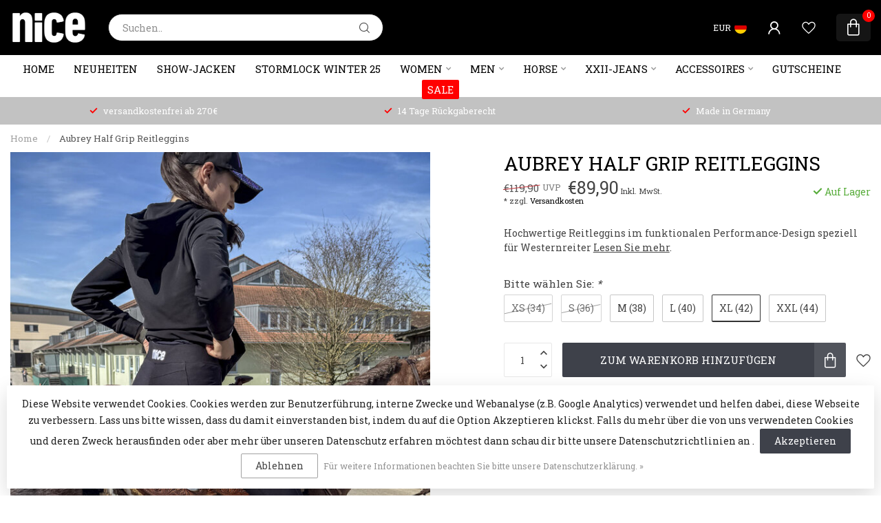

--- FILE ---
content_type: text/html;charset=utf-8
request_url: https://www.nice-horse.de/de/aubrey-half-grip-leggins.html
body_size: 38281
content:
<!DOCTYPE html>
<html lang="de">
  <head>
<link rel="preconnect" href="https://cdn.webshopapp.com">

<!--

    Theme Proxima | v1.0.0.1807202501_0_55201
    Theme designed and created by Dyvelopment - We are true e-commerce heroes!

    For custom Lightspeed eCom development or design contact us at www.dyvelopment.com

      _____                  _                                  _   
     |  __ \                | |                                | |  
     | |  | |_   ___   _____| | ___  _ __  _ __ ___   ___ _ __ | |_ 
     | |  | | | | \ \ / / _ \ |/ _ \| '_ \| '_ ` _ \ / _ \ '_ \| __|
     | |__| | |_| |\ V /  __/ | (_) | |_) | | | | | |  __/ | | | |_ 
     |_____/ \__, | \_/ \___|_|\___/| .__/|_| |_| |_|\___|_| |_|\__|
              __/ |                 | |                             
             |___/                  |_|                             
-->


<meta charset="utf-8"/>
<!-- [START] 'blocks/head.rain' -->
<!--

  (c) 2008-2026 Lightspeed Netherlands B.V.
  http://www.lightspeedhq.com
  Generated: 22-01-2026 @ 19:44:50

-->
<link rel="canonical" href="https://www.nice-horse.de/de/aubrey-half-grip-leggins.html"/>
<link rel="alternate" href="https://www.nice-horse.de/de/index.rss" type="application/rss+xml" title="Neue Produkte"/>
<link href="https://cdn.webshopapp.com/assets/cookielaw.css?2025-02-20" rel="stylesheet" type="text/css"/>
<meta name="robots" content="noodp,noydir"/>
<meta name="google-site-verification" content="Nice"/>
<meta name="google-site-verification" content="Horse"/>
<meta name="google-site-verification" content="Fashion"/>
<meta name="google-site-verification" content="Nice horse Fashion"/>
<meta name="google-site-verification" content="Nice Horse"/>
<meta name="google-site-verification" content="Nice Horse Fashion"/>
<meta name="google-site-verification" content="Westernreiten"/>
<meta name="google-site-verification" content="Softshelljacken"/>
<meta name="google-site-verification" content="Reitjacken"/>
<meta name="google-site-verification" content="Quarterhorse"/>
<meta name="google-site-verification" content="Reining"/>
<meta name="google-site-verification" content="NRHA"/>
<meta name="google-site-verification" content="AQHA"/>
<meta name="google-site-verification" content="Old Sorrel"/>
<meta name="google-site-verification" content="oswsa"/>
<meta name="google-site-verification" content="Stormlock"/>
<meta name="google-site-verification" content="Powercooler"/>
<meta name="google-site-verification" content="Fleecejacken"/>
<meta name="google-site-verification" content="Abschwitzdecken"/>
<meta name="google-site-verification" content="Baff"/>
<meta name="google-site-verification" content="Pferdezubehör"/>
<meta name="google-site-verification" content="Pferde"/>
<meta name="google-site-verification" content="Reitzubehör"/>
<meta name="google-site-verification" content="Outdoor"/>
<meta name="google-site-verification" content="Bekleidung"/>
<meta name="google-site-verification" content="Softshell"/>
<meta name="google-site-verification" content="Bekleidung für Reiter"/>
<meta name="google-site-verification" content="Reitbekleidung"/>
<meta name="google-site-verification" content="Made in Germany"/>
<meta name="google-site-verification" content="Manufaktur"/>
<meta name="google-site-verification" content="Softshelljacken"/>
<meta name="google-site-verification" content="Pferdedecken"/>
<meta name="google-site-verification" content="Abschwitzdecken"/>
<meta property="og:url" content="https://www.nice-horse.de/de/aubrey-half-grip-leggins.html?source=facebook"/>
<meta property="og:site_name" content="NICE Horse Fashion"/>
<meta property="og:title" content="Aubrey Half Grip Reitleggins"/>
<meta property="og:description" content="Hochwertige Reitleggins im funktionalen Performance-Design speziell für Westernreiter"/>
<meta property="og:image" content="https://cdn.webshopapp.com/shops/55201/files/454648491/aubrey-half-grip-reitleggins.jpg"/>
<script src="https://ajax.googleapis.com/ajax/libs/jquery/1.9.1/jquery.min.js"></script>
<script src="https://services.elfsight.com/lightspeed/assets/plugins/jquery.instashow.packaged.js"></script>
<script>
/* DyApps Theme Addons config */
if( !window.dyapps ){ window.dyapps = {}; }
window.dyapps.addons = {
 "enabled": true,
 "created_at": "13-02-2023 11:21:33",
 "settings": {
    "matrix_separator": ",",
    "filterGroupSwatches": ["farbe","colore"],
    "swatchesForCustomFields": [],
    "plan": {
     "can_variant_group": true,
     "can_stockify": true,
     "can_vat_switcher": true,
     "can_age_popup": false,
     "can_custom_qty": false
    },
    "advancedVariants": {
     "enabled": true,
     "price_in_dropdown": true,
     "stockify_in_dropdown": true,
     "disable_out_of_stock": true,
     "grid_swatches_container_selector": ".dy-collection-grid-swatch-holder",
     "grid_swatches_position": "left",
     "grid_swatches_max_colors": 4,
     "grid_swatches_enabled": true,
     "variant_status_icon": false,
     "display_type": "blocks",
     "product_swatches_size": "default",
     "live_pricing": true
    },
    "age_popup": {
     "enabled": false,
     "logo_url": "",
     "image_footer_url": "",
     "text": {
                 
        "en": {
         "content": "<h3>Confirm your age<\/h3><p>You must be over the age of 18 to enter this website.<\/p>",
         "content_no": "<h3>Sorry!<\/h3><p>Unfortunately you cannot access this website.<\/p>",
         "button_yes": "I am 18 years or older",
         "button_no": "I am under 18",
        } ,          
        "de": {
         "content": "<h3>Confirm your age<\/h3><p>You must be over the age of 18 to enter this website.<\/p>",
         "content_no": "<h3>Sorry!<\/h3><p>Unfortunately you cannot access this website.<\/p>",
         "button_yes": "I am 18 years or older",
         "button_no": "I am under 18",
        } ,          
        "it": {
         "content": "<h3>Confirm your age<\/h3><p>You must be over the age of 18 to enter this website.<\/p>",
         "content_no": "<h3>Sorry!<\/h3><p>Unfortunately you cannot access this website.<\/p>",
         "button_yes": "I am 18 years or older",
         "button_no": "I am under 18",
        }        }
    },
    "stockify": {
     "enabled": false,
     "stock_trigger_type": "outofstock",
     "optin_policy": false,
     "api": "https://my.dyapps.io/api/public/89c0d20f7a/stockify/subscribe",
     "text": {
                 
        "en": {
         "email_placeholder": "Your email address",
         "button_trigger": "Notify me when back in stock",
         "button_submit": "Keep me updated!",
         "title": "Leave your email address",
         "desc": "Unfortunately this item is out of stock right now. Leave your email address below and we'll send you an email when the item is available again.",
         "bottom_text": "We use your data to send this email. Read more in our <a href=\"\/service\/privacy-policy\/\" target=\"_blank\">privacy policy<\/a>."
        } ,          
        "de": {
         "email_placeholder": "Your email address",
         "button_trigger": "Notify me when back in stock",
         "button_submit": "Keep me updated!",
         "title": "Leave your email address",
         "desc": "Unfortunately this item is out of stock right now. Leave your email address below and we'll send you an email when the item is available again.",
         "bottom_text": "We use your data to send this email. Read more in our <a href=\"\/service\/privacy-policy\/\" target=\"_blank\">privacy policy<\/a>."
        } ,          
        "it": {
         "email_placeholder": "Your email address",
         "button_trigger": "Notify me when back in stock",
         "button_submit": "Keep me updated!",
         "title": "Leave your email address",
         "desc": "Unfortunately this item is out of stock right now. Leave your email address below and we'll send you an email when the item is available again.",
         "bottom_text": "We use your data to send this email. Read more in our <a href=\"\/service\/privacy-policy\/\" target=\"_blank\">privacy policy<\/a>."
        }        }
    },
    "categoryBanners": {
     "enabled": true,
     "mobile_breakpoint": "576px",
     "category_banner": [],
     "banners": {
             }
    }
 },
 "swatches": {
 "default": {"is_default": true, "type": "multi", "values": {"background-size": "10px 10px", "background-position": "0 0, 0 5px, 5px -5px, -5px 0px", "background-image": "linear-gradient(45deg, rgba(100,100,100,0.3) 25%, transparent 25%),  linear-gradient(-45deg, rgba(100,100,100,0.3) 25%, transparent 25%),  linear-gradient(45deg, transparent 75%, rgba(100,100,100,0.3) 75%),  linear-gradient(-45deg, transparent 75%, rgba(100,100,100,0.3) 75%)"}} ,  
 "black": {"type": "color", "value": "#000000"},  
 "grey": {"type": "color", "value": "#7a7a7a"},  
 "red": {"type": "color", "value": "#ff0000"},  
 "green": {"type": "color", "value": "#1d4d2a"},  
 "pink": {"type": "color", "value": "#ff0085"},  
 "orange": {"type": "color", "value": "#ff5c00"},  
 "purple": {"type": "color", "value": "#3e1d64"},  
 "dark blue": {"type": "color", "value": "#1e1e65"},  
 "light blue": {"type": "color", "value": "#67c5ff"},  
 "white": {"type": "color", "value": "#ffffff"},  
 "yellow": {"type": "color", "value": "#feea51"},  
 "charcoal": {"type": "color", "value": "#4b4848"},  
 "silver": {"type": "color", "value": "#c0c0c0"},  
 "orangegold": {"type": "color", "value": "#f9a602"},  
 "gold": {"type": "color", "value": "#dfc36a"}  }
};
</script>
<!--[if lt IE 9]>
<script src="https://cdn.webshopapp.com/assets/html5shiv.js?2025-02-20"></script>
<![endif]-->
<!-- [END] 'blocks/head.rain' -->

<title>Aubrey Half Grip Reitleggins - NICE Horse Fashion</title>

<meta name="dyapps-addons-enabled" content="true">
<meta name="dyapps-addons-version" content="2022081001">
<meta name="dyapps-theme-name" content="Proxima">
<meta name="dyapps-theme-editor" content="false">

<meta name="description" content="Hochwertige Reitleggins im funktionalen Performance-Design speziell für Westernreiter" />
<meta name="keywords" content="Aubrey, Half, Grip, Reitleggins, Nice Horse Fashion, Nice Horse Tec, Polartec, Softshell, Nice Polartec, Nice Horse, Just nice outside, Outdoor, Winterjacken, Outdoorfashion, Fleecejacken, Thermofleece, Bench, Jack Wolfskin, Wellensteyn, Westernwear" />

<meta http-equiv="X-UA-Compatible" content="IE=edge">
<meta name="viewport" content="width=device-width, initial-scale=1">

<link rel="shortcut icon" href="https://cdn.webshopapp.com/shops/55201/themes/174539/v/1735937/assets/favicon.ico?20230208124152" type="image/x-icon" />
<link rel="preload" as="image" href="https://cdn.webshopapp.com/shops/55201/themes/174539/v/1735944/assets/logo.png?20230208124315">


	<link rel="preload" as="image" href="https://cdn.webshopapp.com/shops/55201/files/454648491/650x750x2/aubrey-half-grip-reitleggins.jpg">

<script src="https://cdn.webshopapp.com/shops/55201/themes/174539/assets/jquery-1-12-4-min.js?2025121508290320210102171433" defer></script>
<script>if(navigator.userAgent.indexOf("MSIE ") > -1 || navigator.userAgent.indexOf("Trident/") > -1) { document.write('<script src="https://cdn.webshopapp.com/shops/55201/themes/174539/assets/intersection-observer-polyfill.js?2025121508290320210102171433">\x3C/script>') }</script>

<style>/*!
 * Bootstrap Reboot v4.6.1 (https://getbootstrap.com/)
 * Copyright 2011-2021 The Bootstrap Authors
 * Copyright 2011-2021 Twitter, Inc.
 * Licensed under MIT (https://github.com/twbs/bootstrap/blob/main/LICENSE)
 * Forked from Normalize.css, licensed MIT (https://github.com/necolas/normalize.css/blob/master/LICENSE.md)
 */*,*::before,*::after{box-sizing:border-box}html{font-family:sans-serif;line-height:1.15;-webkit-text-size-adjust:100%;-webkit-tap-highlight-color:rgba(0,0,0,0)}article,aside,figcaption,figure,footer,header,hgroup,main,nav,section{display:block}body{margin:0;font-family:-apple-system,BlinkMacSystemFont,"Segoe UI",Roboto,"Helvetica Neue",Arial,"Noto Sans","Liberation Sans",sans-serif,"Apple Color Emoji","Segoe UI Emoji","Segoe UI Symbol","Noto Color Emoji";font-size:1rem;font-weight:400;line-height:1.42857143;color:#212529;text-align:left;background-color:#fff}[tabindex="-1"]:focus:not(:focus-visible){outline:0 !important}hr{box-sizing:content-box;height:0;overflow:visible}h1,h2,h3,h4,h5,h6{margin-top:0;margin-bottom:.5rem}p{margin-top:0;margin-bottom:1rem}abbr[title],abbr[data-original-title]{text-decoration:underline;text-decoration:underline dotted;cursor:help;border-bottom:0;text-decoration-skip-ink:none}address{margin-bottom:1rem;font-style:normal;line-height:inherit}ol,ul,dl{margin-top:0;margin-bottom:1rem}ol ol,ul ul,ol ul,ul ol{margin-bottom:0}dt{font-weight:700}dd{margin-bottom:.5rem;margin-left:0}blockquote{margin:0 0 1rem}b,strong{font-weight:bolder}small{font-size:80%}sub,sup{position:relative;font-size:75%;line-height:0;vertical-align:baseline}sub{bottom:-0.25em}sup{top:-0.5em}a{color:#007bff;text-decoration:none;background-color:transparent}a:hover{color:#0056b3;text-decoration:underline}a:not([href]):not([class]){color:inherit;text-decoration:none}a:not([href]):not([class]):hover{color:inherit;text-decoration:none}pre,code,kbd,samp{font-family:SFMono-Regular,Menlo,Monaco,Consolas,"Liberation Mono","Courier New",monospace;font-size:1em}pre{margin-top:0;margin-bottom:1rem;overflow:auto;-ms-overflow-style:scrollbar}figure{margin:0 0 1rem}img{vertical-align:middle;border-style:none}svg{overflow:hidden;vertical-align:middle}table{border-collapse:collapse}caption{padding-top:.75rem;padding-bottom:.75rem;color:#6c757d;text-align:left;caption-side:bottom}th{text-align:inherit;text-align:-webkit-match-parent}label{display:inline-block;margin-bottom:.5rem}button{border-radius:0}button:focus:not(:focus-visible){outline:0}input,button,select,optgroup,textarea{margin:0;font-family:inherit;font-size:inherit;line-height:inherit}button,input{overflow:visible}button,select{text-transform:none}[role=button]{cursor:pointer}select{word-wrap:normal}button,[type=button],[type=reset],[type=submit]{-webkit-appearance:button}button:not(:disabled),[type=button]:not(:disabled),[type=reset]:not(:disabled),[type=submit]:not(:disabled){cursor:pointer}button::-moz-focus-inner,[type=button]::-moz-focus-inner,[type=reset]::-moz-focus-inner,[type=submit]::-moz-focus-inner{padding:0;border-style:none}input[type=radio],input[type=checkbox]{box-sizing:border-box;padding:0}textarea{overflow:auto;resize:vertical}fieldset{min-width:0;padding:0;margin:0;border:0}legend{display:block;width:100%;max-width:100%;padding:0;margin-bottom:.5rem;font-size:1.5rem;line-height:inherit;color:inherit;white-space:normal}progress{vertical-align:baseline}[type=number]::-webkit-inner-spin-button,[type=number]::-webkit-outer-spin-button{height:auto}[type=search]{outline-offset:-2px;-webkit-appearance:none}[type=search]::-webkit-search-decoration{-webkit-appearance:none}::-webkit-file-upload-button{font:inherit;-webkit-appearance:button}output{display:inline-block}summary{display:list-item;cursor:pointer}template{display:none}[hidden]{display:none !important}/*!
 * Bootstrap Grid v4.6.1 (https://getbootstrap.com/)
 * Copyright 2011-2021 The Bootstrap Authors
 * Copyright 2011-2021 Twitter, Inc.
 * Licensed under MIT (https://github.com/twbs/bootstrap/blob/main/LICENSE)
 */html{box-sizing:border-box;-ms-overflow-style:scrollbar}*,*::before,*::after{box-sizing:inherit}.container,.container-fluid,.container-xl,.container-lg,.container-md,.container-sm{width:100%;padding-right:15px;padding-left:15px;margin-right:auto;margin-left:auto}@media(min-width: 576px){.container-sm,.container{max-width:540px}}@media(min-width: 768px){.container-md,.container-sm,.container{max-width:720px}}@media(min-width: 992px){.container-lg,.container-md,.container-sm,.container{max-width:960px}}@media(min-width: 1200px){.container-xl,.container-lg,.container-md,.container-sm,.container{max-width:1140px}}.row{display:flex;flex-wrap:wrap;margin-right:-15px;margin-left:-15px}.no-gutters{margin-right:0;margin-left:0}.no-gutters>.col,.no-gutters>[class*=col-]{padding-right:0;padding-left:0}.col-xl,.col-xl-auto,.col-xl-12,.col-xl-11,.col-xl-10,.col-xl-9,.col-xl-8,.col-xl-7,.col-xl-6,.col-xl-5,.col-xl-4,.col-xl-3,.col-xl-2,.col-xl-1,.col-lg,.col-lg-auto,.col-lg-12,.col-lg-11,.col-lg-10,.col-lg-9,.col-lg-8,.col-lg-7,.col-lg-6,.col-lg-5,.col-lg-4,.col-lg-3,.col-lg-2,.col-lg-1,.col-md,.col-md-auto,.col-md-12,.col-md-11,.col-md-10,.col-md-9,.col-md-8,.col-md-7,.col-md-6,.col-md-5,.col-md-4,.col-md-3,.col-md-2,.col-md-1,.col-sm,.col-sm-auto,.col-sm-12,.col-sm-11,.col-sm-10,.col-sm-9,.col-sm-8,.col-sm-7,.col-sm-6,.col-sm-5,.col-sm-4,.col-sm-3,.col-sm-2,.col-sm-1,.col,.col-auto,.col-12,.col-11,.col-10,.col-9,.col-8,.col-7,.col-6,.col-5,.col-4,.col-3,.col-2,.col-1{position:relative;width:100%;padding-right:15px;padding-left:15px}.col{flex-basis:0;flex-grow:1;max-width:100%}.row-cols-1>*{flex:0 0 100%;max-width:100%}.row-cols-2>*{flex:0 0 50%;max-width:50%}.row-cols-3>*{flex:0 0 33.3333333333%;max-width:33.3333333333%}.row-cols-4>*{flex:0 0 25%;max-width:25%}.row-cols-5>*{flex:0 0 20%;max-width:20%}.row-cols-6>*{flex:0 0 16.6666666667%;max-width:16.6666666667%}.col-auto{flex:0 0 auto;width:auto;max-width:100%}.col-1{flex:0 0 8.33333333%;max-width:8.33333333%}.col-2{flex:0 0 16.66666667%;max-width:16.66666667%}.col-3{flex:0 0 25%;max-width:25%}.col-4{flex:0 0 33.33333333%;max-width:33.33333333%}.col-5{flex:0 0 41.66666667%;max-width:41.66666667%}.col-6{flex:0 0 50%;max-width:50%}.col-7{flex:0 0 58.33333333%;max-width:58.33333333%}.col-8{flex:0 0 66.66666667%;max-width:66.66666667%}.col-9{flex:0 0 75%;max-width:75%}.col-10{flex:0 0 83.33333333%;max-width:83.33333333%}.col-11{flex:0 0 91.66666667%;max-width:91.66666667%}.col-12{flex:0 0 100%;max-width:100%}.order-first{order:-1}.order-last{order:13}.order-0{order:0}.order-1{order:1}.order-2{order:2}.order-3{order:3}.order-4{order:4}.order-5{order:5}.order-6{order:6}.order-7{order:7}.order-8{order:8}.order-9{order:9}.order-10{order:10}.order-11{order:11}.order-12{order:12}.offset-1{margin-left:8.33333333%}.offset-2{margin-left:16.66666667%}.offset-3{margin-left:25%}.offset-4{margin-left:33.33333333%}.offset-5{margin-left:41.66666667%}.offset-6{margin-left:50%}.offset-7{margin-left:58.33333333%}.offset-8{margin-left:66.66666667%}.offset-9{margin-left:75%}.offset-10{margin-left:83.33333333%}.offset-11{margin-left:91.66666667%}@media(min-width: 576px){.col-sm{flex-basis:0;flex-grow:1;max-width:100%}.row-cols-sm-1>*{flex:0 0 100%;max-width:100%}.row-cols-sm-2>*{flex:0 0 50%;max-width:50%}.row-cols-sm-3>*{flex:0 0 33.3333333333%;max-width:33.3333333333%}.row-cols-sm-4>*{flex:0 0 25%;max-width:25%}.row-cols-sm-5>*{flex:0 0 20%;max-width:20%}.row-cols-sm-6>*{flex:0 0 16.6666666667%;max-width:16.6666666667%}.col-sm-auto{flex:0 0 auto;width:auto;max-width:100%}.col-sm-1{flex:0 0 8.33333333%;max-width:8.33333333%}.col-sm-2{flex:0 0 16.66666667%;max-width:16.66666667%}.col-sm-3{flex:0 0 25%;max-width:25%}.col-sm-4{flex:0 0 33.33333333%;max-width:33.33333333%}.col-sm-5{flex:0 0 41.66666667%;max-width:41.66666667%}.col-sm-6{flex:0 0 50%;max-width:50%}.col-sm-7{flex:0 0 58.33333333%;max-width:58.33333333%}.col-sm-8{flex:0 0 66.66666667%;max-width:66.66666667%}.col-sm-9{flex:0 0 75%;max-width:75%}.col-sm-10{flex:0 0 83.33333333%;max-width:83.33333333%}.col-sm-11{flex:0 0 91.66666667%;max-width:91.66666667%}.col-sm-12{flex:0 0 100%;max-width:100%}.order-sm-first{order:-1}.order-sm-last{order:13}.order-sm-0{order:0}.order-sm-1{order:1}.order-sm-2{order:2}.order-sm-3{order:3}.order-sm-4{order:4}.order-sm-5{order:5}.order-sm-6{order:6}.order-sm-7{order:7}.order-sm-8{order:8}.order-sm-9{order:9}.order-sm-10{order:10}.order-sm-11{order:11}.order-sm-12{order:12}.offset-sm-0{margin-left:0}.offset-sm-1{margin-left:8.33333333%}.offset-sm-2{margin-left:16.66666667%}.offset-sm-3{margin-left:25%}.offset-sm-4{margin-left:33.33333333%}.offset-sm-5{margin-left:41.66666667%}.offset-sm-6{margin-left:50%}.offset-sm-7{margin-left:58.33333333%}.offset-sm-8{margin-left:66.66666667%}.offset-sm-9{margin-left:75%}.offset-sm-10{margin-left:83.33333333%}.offset-sm-11{margin-left:91.66666667%}}@media(min-width: 768px){.col-md{flex-basis:0;flex-grow:1;max-width:100%}.row-cols-md-1>*{flex:0 0 100%;max-width:100%}.row-cols-md-2>*{flex:0 0 50%;max-width:50%}.row-cols-md-3>*{flex:0 0 33.3333333333%;max-width:33.3333333333%}.row-cols-md-4>*{flex:0 0 25%;max-width:25%}.row-cols-md-5>*{flex:0 0 20%;max-width:20%}.row-cols-md-6>*{flex:0 0 16.6666666667%;max-width:16.6666666667%}.col-md-auto{flex:0 0 auto;width:auto;max-width:100%}.col-md-1{flex:0 0 8.33333333%;max-width:8.33333333%}.col-md-2{flex:0 0 16.66666667%;max-width:16.66666667%}.col-md-3{flex:0 0 25%;max-width:25%}.col-md-4{flex:0 0 33.33333333%;max-width:33.33333333%}.col-md-5{flex:0 0 41.66666667%;max-width:41.66666667%}.col-md-6{flex:0 0 50%;max-width:50%}.col-md-7{flex:0 0 58.33333333%;max-width:58.33333333%}.col-md-8{flex:0 0 66.66666667%;max-width:66.66666667%}.col-md-9{flex:0 0 75%;max-width:75%}.col-md-10{flex:0 0 83.33333333%;max-width:83.33333333%}.col-md-11{flex:0 0 91.66666667%;max-width:91.66666667%}.col-md-12{flex:0 0 100%;max-width:100%}.order-md-first{order:-1}.order-md-last{order:13}.order-md-0{order:0}.order-md-1{order:1}.order-md-2{order:2}.order-md-3{order:3}.order-md-4{order:4}.order-md-5{order:5}.order-md-6{order:6}.order-md-7{order:7}.order-md-8{order:8}.order-md-9{order:9}.order-md-10{order:10}.order-md-11{order:11}.order-md-12{order:12}.offset-md-0{margin-left:0}.offset-md-1{margin-left:8.33333333%}.offset-md-2{margin-left:16.66666667%}.offset-md-3{margin-left:25%}.offset-md-4{margin-left:33.33333333%}.offset-md-5{margin-left:41.66666667%}.offset-md-6{margin-left:50%}.offset-md-7{margin-left:58.33333333%}.offset-md-8{margin-left:66.66666667%}.offset-md-9{margin-left:75%}.offset-md-10{margin-left:83.33333333%}.offset-md-11{margin-left:91.66666667%}}@media(min-width: 992px){.col-lg{flex-basis:0;flex-grow:1;max-width:100%}.row-cols-lg-1>*{flex:0 0 100%;max-width:100%}.row-cols-lg-2>*{flex:0 0 50%;max-width:50%}.row-cols-lg-3>*{flex:0 0 33.3333333333%;max-width:33.3333333333%}.row-cols-lg-4>*{flex:0 0 25%;max-width:25%}.row-cols-lg-5>*{flex:0 0 20%;max-width:20%}.row-cols-lg-6>*{flex:0 0 16.6666666667%;max-width:16.6666666667%}.col-lg-auto{flex:0 0 auto;width:auto;max-width:100%}.col-lg-1{flex:0 0 8.33333333%;max-width:8.33333333%}.col-lg-2{flex:0 0 16.66666667%;max-width:16.66666667%}.col-lg-3{flex:0 0 25%;max-width:25%}.col-lg-4{flex:0 0 33.33333333%;max-width:33.33333333%}.col-lg-5{flex:0 0 41.66666667%;max-width:41.66666667%}.col-lg-6{flex:0 0 50%;max-width:50%}.col-lg-7{flex:0 0 58.33333333%;max-width:58.33333333%}.col-lg-8{flex:0 0 66.66666667%;max-width:66.66666667%}.col-lg-9{flex:0 0 75%;max-width:75%}.col-lg-10{flex:0 0 83.33333333%;max-width:83.33333333%}.col-lg-11{flex:0 0 91.66666667%;max-width:91.66666667%}.col-lg-12{flex:0 0 100%;max-width:100%}.order-lg-first{order:-1}.order-lg-last{order:13}.order-lg-0{order:0}.order-lg-1{order:1}.order-lg-2{order:2}.order-lg-3{order:3}.order-lg-4{order:4}.order-lg-5{order:5}.order-lg-6{order:6}.order-lg-7{order:7}.order-lg-8{order:8}.order-lg-9{order:9}.order-lg-10{order:10}.order-lg-11{order:11}.order-lg-12{order:12}.offset-lg-0{margin-left:0}.offset-lg-1{margin-left:8.33333333%}.offset-lg-2{margin-left:16.66666667%}.offset-lg-3{margin-left:25%}.offset-lg-4{margin-left:33.33333333%}.offset-lg-5{margin-left:41.66666667%}.offset-lg-6{margin-left:50%}.offset-lg-7{margin-left:58.33333333%}.offset-lg-8{margin-left:66.66666667%}.offset-lg-9{margin-left:75%}.offset-lg-10{margin-left:83.33333333%}.offset-lg-11{margin-left:91.66666667%}}@media(min-width: 1200px){.col-xl{flex-basis:0;flex-grow:1;max-width:100%}.row-cols-xl-1>*{flex:0 0 100%;max-width:100%}.row-cols-xl-2>*{flex:0 0 50%;max-width:50%}.row-cols-xl-3>*{flex:0 0 33.3333333333%;max-width:33.3333333333%}.row-cols-xl-4>*{flex:0 0 25%;max-width:25%}.row-cols-xl-5>*{flex:0 0 20%;max-width:20%}.row-cols-xl-6>*{flex:0 0 16.6666666667%;max-width:16.6666666667%}.col-xl-auto{flex:0 0 auto;width:auto;max-width:100%}.col-xl-1{flex:0 0 8.33333333%;max-width:8.33333333%}.col-xl-2{flex:0 0 16.66666667%;max-width:16.66666667%}.col-xl-3{flex:0 0 25%;max-width:25%}.col-xl-4{flex:0 0 33.33333333%;max-width:33.33333333%}.col-xl-5{flex:0 0 41.66666667%;max-width:41.66666667%}.col-xl-6{flex:0 0 50%;max-width:50%}.col-xl-7{flex:0 0 58.33333333%;max-width:58.33333333%}.col-xl-8{flex:0 0 66.66666667%;max-width:66.66666667%}.col-xl-9{flex:0 0 75%;max-width:75%}.col-xl-10{flex:0 0 83.33333333%;max-width:83.33333333%}.col-xl-11{flex:0 0 91.66666667%;max-width:91.66666667%}.col-xl-12{flex:0 0 100%;max-width:100%}.order-xl-first{order:-1}.order-xl-last{order:13}.order-xl-0{order:0}.order-xl-1{order:1}.order-xl-2{order:2}.order-xl-3{order:3}.order-xl-4{order:4}.order-xl-5{order:5}.order-xl-6{order:6}.order-xl-7{order:7}.order-xl-8{order:8}.order-xl-9{order:9}.order-xl-10{order:10}.order-xl-11{order:11}.order-xl-12{order:12}.offset-xl-0{margin-left:0}.offset-xl-1{margin-left:8.33333333%}.offset-xl-2{margin-left:16.66666667%}.offset-xl-3{margin-left:25%}.offset-xl-4{margin-left:33.33333333%}.offset-xl-5{margin-left:41.66666667%}.offset-xl-6{margin-left:50%}.offset-xl-7{margin-left:58.33333333%}.offset-xl-8{margin-left:66.66666667%}.offset-xl-9{margin-left:75%}.offset-xl-10{margin-left:83.33333333%}.offset-xl-11{margin-left:91.66666667%}}.d-none{display:none !important}.d-inline{display:inline !important}.d-inline-block{display:inline-block !important}.d-block{display:block !important}.d-table{display:table !important}.d-table-row{display:table-row !important}.d-table-cell{display:table-cell !important}.d-flex{display:flex !important}.d-inline-flex{display:inline-flex !important}@media(min-width: 576px){.d-sm-none{display:none !important}.d-sm-inline{display:inline !important}.d-sm-inline-block{display:inline-block !important}.d-sm-block{display:block !important}.d-sm-table{display:table !important}.d-sm-table-row{display:table-row !important}.d-sm-table-cell{display:table-cell !important}.d-sm-flex{display:flex !important}.d-sm-inline-flex{display:inline-flex !important}}@media(min-width: 768px){.d-md-none{display:none !important}.d-md-inline{display:inline !important}.d-md-inline-block{display:inline-block !important}.d-md-block{display:block !important}.d-md-table{display:table !important}.d-md-table-row{display:table-row !important}.d-md-table-cell{display:table-cell !important}.d-md-flex{display:flex !important}.d-md-inline-flex{display:inline-flex !important}}@media(min-width: 992px){.d-lg-none{display:none !important}.d-lg-inline{display:inline !important}.d-lg-inline-block{display:inline-block !important}.d-lg-block{display:block !important}.d-lg-table{display:table !important}.d-lg-table-row{display:table-row !important}.d-lg-table-cell{display:table-cell !important}.d-lg-flex{display:flex !important}.d-lg-inline-flex{display:inline-flex !important}}@media(min-width: 1200px){.d-xl-none{display:none !important}.d-xl-inline{display:inline !important}.d-xl-inline-block{display:inline-block !important}.d-xl-block{display:block !important}.d-xl-table{display:table !important}.d-xl-table-row{display:table-row !important}.d-xl-table-cell{display:table-cell !important}.d-xl-flex{display:flex !important}.d-xl-inline-flex{display:inline-flex !important}}@media print{.d-print-none{display:none !important}.d-print-inline{display:inline !important}.d-print-inline-block{display:inline-block !important}.d-print-block{display:block !important}.d-print-table{display:table !important}.d-print-table-row{display:table-row !important}.d-print-table-cell{display:table-cell !important}.d-print-flex{display:flex !important}.d-print-inline-flex{display:inline-flex !important}}.flex-row{flex-direction:row !important}.flex-column{flex-direction:column !important}.flex-row-reverse{flex-direction:row-reverse !important}.flex-column-reverse{flex-direction:column-reverse !important}.flex-wrap{flex-wrap:wrap !important}.flex-nowrap{flex-wrap:nowrap !important}.flex-wrap-reverse{flex-wrap:wrap-reverse !important}.flex-fill{flex:1 1 auto !important}.flex-grow-0{flex-grow:0 !important}.flex-grow-1{flex-grow:1 !important}.flex-shrink-0{flex-shrink:0 !important}.flex-shrink-1{flex-shrink:1 !important}.justify-content-start{justify-content:flex-start !important}.justify-content-end{justify-content:flex-end !important}.justify-content-center{justify-content:center !important}.justify-content-between{justify-content:space-between !important}.justify-content-around{justify-content:space-around !important}.align-items-start{align-items:flex-start !important}.align-items-end{align-items:flex-end !important}.align-items-center{align-items:center !important}.align-items-baseline{align-items:baseline !important}.align-items-stretch{align-items:stretch !important}.align-content-start{align-content:flex-start !important}.align-content-end{align-content:flex-end !important}.align-content-center{align-content:center !important}.align-content-between{align-content:space-between !important}.align-content-around{align-content:space-around !important}.align-content-stretch{align-content:stretch !important}.align-self-auto{align-self:auto !important}.align-self-start{align-self:flex-start !important}.align-self-end{align-self:flex-end !important}.align-self-center{align-self:center !important}.align-self-baseline{align-self:baseline !important}.align-self-stretch{align-self:stretch !important}@media(min-width: 576px){.flex-sm-row{flex-direction:row !important}.flex-sm-column{flex-direction:column !important}.flex-sm-row-reverse{flex-direction:row-reverse !important}.flex-sm-column-reverse{flex-direction:column-reverse !important}.flex-sm-wrap{flex-wrap:wrap !important}.flex-sm-nowrap{flex-wrap:nowrap !important}.flex-sm-wrap-reverse{flex-wrap:wrap-reverse !important}.flex-sm-fill{flex:1 1 auto !important}.flex-sm-grow-0{flex-grow:0 !important}.flex-sm-grow-1{flex-grow:1 !important}.flex-sm-shrink-0{flex-shrink:0 !important}.flex-sm-shrink-1{flex-shrink:1 !important}.justify-content-sm-start{justify-content:flex-start !important}.justify-content-sm-end{justify-content:flex-end !important}.justify-content-sm-center{justify-content:center !important}.justify-content-sm-between{justify-content:space-between !important}.justify-content-sm-around{justify-content:space-around !important}.align-items-sm-start{align-items:flex-start !important}.align-items-sm-end{align-items:flex-end !important}.align-items-sm-center{align-items:center !important}.align-items-sm-baseline{align-items:baseline !important}.align-items-sm-stretch{align-items:stretch !important}.align-content-sm-start{align-content:flex-start !important}.align-content-sm-end{align-content:flex-end !important}.align-content-sm-center{align-content:center !important}.align-content-sm-between{align-content:space-between !important}.align-content-sm-around{align-content:space-around !important}.align-content-sm-stretch{align-content:stretch !important}.align-self-sm-auto{align-self:auto !important}.align-self-sm-start{align-self:flex-start !important}.align-self-sm-end{align-self:flex-end !important}.align-self-sm-center{align-self:center !important}.align-self-sm-baseline{align-self:baseline !important}.align-self-sm-stretch{align-self:stretch !important}}@media(min-width: 768px){.flex-md-row{flex-direction:row !important}.flex-md-column{flex-direction:column !important}.flex-md-row-reverse{flex-direction:row-reverse !important}.flex-md-column-reverse{flex-direction:column-reverse !important}.flex-md-wrap{flex-wrap:wrap !important}.flex-md-nowrap{flex-wrap:nowrap !important}.flex-md-wrap-reverse{flex-wrap:wrap-reverse !important}.flex-md-fill{flex:1 1 auto !important}.flex-md-grow-0{flex-grow:0 !important}.flex-md-grow-1{flex-grow:1 !important}.flex-md-shrink-0{flex-shrink:0 !important}.flex-md-shrink-1{flex-shrink:1 !important}.justify-content-md-start{justify-content:flex-start !important}.justify-content-md-end{justify-content:flex-end !important}.justify-content-md-center{justify-content:center !important}.justify-content-md-between{justify-content:space-between !important}.justify-content-md-around{justify-content:space-around !important}.align-items-md-start{align-items:flex-start !important}.align-items-md-end{align-items:flex-end !important}.align-items-md-center{align-items:center !important}.align-items-md-baseline{align-items:baseline !important}.align-items-md-stretch{align-items:stretch !important}.align-content-md-start{align-content:flex-start !important}.align-content-md-end{align-content:flex-end !important}.align-content-md-center{align-content:center !important}.align-content-md-between{align-content:space-between !important}.align-content-md-around{align-content:space-around !important}.align-content-md-stretch{align-content:stretch !important}.align-self-md-auto{align-self:auto !important}.align-self-md-start{align-self:flex-start !important}.align-self-md-end{align-self:flex-end !important}.align-self-md-center{align-self:center !important}.align-self-md-baseline{align-self:baseline !important}.align-self-md-stretch{align-self:stretch !important}}@media(min-width: 992px){.flex-lg-row{flex-direction:row !important}.flex-lg-column{flex-direction:column !important}.flex-lg-row-reverse{flex-direction:row-reverse !important}.flex-lg-column-reverse{flex-direction:column-reverse !important}.flex-lg-wrap{flex-wrap:wrap !important}.flex-lg-nowrap{flex-wrap:nowrap !important}.flex-lg-wrap-reverse{flex-wrap:wrap-reverse !important}.flex-lg-fill{flex:1 1 auto !important}.flex-lg-grow-0{flex-grow:0 !important}.flex-lg-grow-1{flex-grow:1 !important}.flex-lg-shrink-0{flex-shrink:0 !important}.flex-lg-shrink-1{flex-shrink:1 !important}.justify-content-lg-start{justify-content:flex-start !important}.justify-content-lg-end{justify-content:flex-end !important}.justify-content-lg-center{justify-content:center !important}.justify-content-lg-between{justify-content:space-between !important}.justify-content-lg-around{justify-content:space-around !important}.align-items-lg-start{align-items:flex-start !important}.align-items-lg-end{align-items:flex-end !important}.align-items-lg-center{align-items:center !important}.align-items-lg-baseline{align-items:baseline !important}.align-items-lg-stretch{align-items:stretch !important}.align-content-lg-start{align-content:flex-start !important}.align-content-lg-end{align-content:flex-end !important}.align-content-lg-center{align-content:center !important}.align-content-lg-between{align-content:space-between !important}.align-content-lg-around{align-content:space-around !important}.align-content-lg-stretch{align-content:stretch !important}.align-self-lg-auto{align-self:auto !important}.align-self-lg-start{align-self:flex-start !important}.align-self-lg-end{align-self:flex-end !important}.align-self-lg-center{align-self:center !important}.align-self-lg-baseline{align-self:baseline !important}.align-self-lg-stretch{align-self:stretch !important}}@media(min-width: 1200px){.flex-xl-row{flex-direction:row !important}.flex-xl-column{flex-direction:column !important}.flex-xl-row-reverse{flex-direction:row-reverse !important}.flex-xl-column-reverse{flex-direction:column-reverse !important}.flex-xl-wrap{flex-wrap:wrap !important}.flex-xl-nowrap{flex-wrap:nowrap !important}.flex-xl-wrap-reverse{flex-wrap:wrap-reverse !important}.flex-xl-fill{flex:1 1 auto !important}.flex-xl-grow-0{flex-grow:0 !important}.flex-xl-grow-1{flex-grow:1 !important}.flex-xl-shrink-0{flex-shrink:0 !important}.flex-xl-shrink-1{flex-shrink:1 !important}.justify-content-xl-start{justify-content:flex-start !important}.justify-content-xl-end{justify-content:flex-end !important}.justify-content-xl-center{justify-content:center !important}.justify-content-xl-between{justify-content:space-between !important}.justify-content-xl-around{justify-content:space-around !important}.align-items-xl-start{align-items:flex-start !important}.align-items-xl-end{align-items:flex-end !important}.align-items-xl-center{align-items:center !important}.align-items-xl-baseline{align-items:baseline !important}.align-items-xl-stretch{align-items:stretch !important}.align-content-xl-start{align-content:flex-start !important}.align-content-xl-end{align-content:flex-end !important}.align-content-xl-center{align-content:center !important}.align-content-xl-between{align-content:space-between !important}.align-content-xl-around{align-content:space-around !important}.align-content-xl-stretch{align-content:stretch !important}.align-self-xl-auto{align-self:auto !important}.align-self-xl-start{align-self:flex-start !important}.align-self-xl-end{align-self:flex-end !important}.align-self-xl-center{align-self:center !important}.align-self-xl-baseline{align-self:baseline !important}.align-self-xl-stretch{align-self:stretch !important}}.m-0{margin:0 !important}.mt-0,.my-0{margin-top:0 !important}.mr-0,.mx-0{margin-right:0 !important}.mb-0,.my-0{margin-bottom:0 !important}.ml-0,.mx-0{margin-left:0 !important}.m-1{margin:5px !important}.mt-1,.my-1{margin-top:5px !important}.mr-1,.mx-1{margin-right:5px !important}.mb-1,.my-1{margin-bottom:5px !important}.ml-1,.mx-1{margin-left:5px !important}.m-2{margin:10px !important}.mt-2,.my-2{margin-top:10px !important}.mr-2,.mx-2{margin-right:10px !important}.mb-2,.my-2{margin-bottom:10px !important}.ml-2,.mx-2{margin-left:10px !important}.m-3{margin:15px !important}.mt-3,.my-3{margin-top:15px !important}.mr-3,.mx-3{margin-right:15px !important}.mb-3,.my-3{margin-bottom:15px !important}.ml-3,.mx-3{margin-left:15px !important}.m-4{margin:30px !important}.mt-4,.my-4{margin-top:30px !important}.mr-4,.mx-4{margin-right:30px !important}.mb-4,.my-4{margin-bottom:30px !important}.ml-4,.mx-4{margin-left:30px !important}.m-5{margin:50px !important}.mt-5,.my-5{margin-top:50px !important}.mr-5,.mx-5{margin-right:50px !important}.mb-5,.my-5{margin-bottom:50px !important}.ml-5,.mx-5{margin-left:50px !important}.m-6{margin:80px !important}.mt-6,.my-6{margin-top:80px !important}.mr-6,.mx-6{margin-right:80px !important}.mb-6,.my-6{margin-bottom:80px !important}.ml-6,.mx-6{margin-left:80px !important}.p-0{padding:0 !important}.pt-0,.py-0{padding-top:0 !important}.pr-0,.px-0{padding-right:0 !important}.pb-0,.py-0{padding-bottom:0 !important}.pl-0,.px-0{padding-left:0 !important}.p-1{padding:5px !important}.pt-1,.py-1{padding-top:5px !important}.pr-1,.px-1{padding-right:5px !important}.pb-1,.py-1{padding-bottom:5px !important}.pl-1,.px-1{padding-left:5px !important}.p-2{padding:10px !important}.pt-2,.py-2{padding-top:10px !important}.pr-2,.px-2{padding-right:10px !important}.pb-2,.py-2{padding-bottom:10px !important}.pl-2,.px-2{padding-left:10px !important}.p-3{padding:15px !important}.pt-3,.py-3{padding-top:15px !important}.pr-3,.px-3{padding-right:15px !important}.pb-3,.py-3{padding-bottom:15px !important}.pl-3,.px-3{padding-left:15px !important}.p-4{padding:30px !important}.pt-4,.py-4{padding-top:30px !important}.pr-4,.px-4{padding-right:30px !important}.pb-4,.py-4{padding-bottom:30px !important}.pl-4,.px-4{padding-left:30px !important}.p-5{padding:50px !important}.pt-5,.py-5{padding-top:50px !important}.pr-5,.px-5{padding-right:50px !important}.pb-5,.py-5{padding-bottom:50px !important}.pl-5,.px-5{padding-left:50px !important}.p-6{padding:80px !important}.pt-6,.py-6{padding-top:80px !important}.pr-6,.px-6{padding-right:80px !important}.pb-6,.py-6{padding-bottom:80px !important}.pl-6,.px-6{padding-left:80px !important}.m-n1{margin:-5px !important}.mt-n1,.my-n1{margin-top:-5px !important}.mr-n1,.mx-n1{margin-right:-5px !important}.mb-n1,.my-n1{margin-bottom:-5px !important}.ml-n1,.mx-n1{margin-left:-5px !important}.m-n2{margin:-10px !important}.mt-n2,.my-n2{margin-top:-10px !important}.mr-n2,.mx-n2{margin-right:-10px !important}.mb-n2,.my-n2{margin-bottom:-10px !important}.ml-n2,.mx-n2{margin-left:-10px !important}.m-n3{margin:-15px !important}.mt-n3,.my-n3{margin-top:-15px !important}.mr-n3,.mx-n3{margin-right:-15px !important}.mb-n3,.my-n3{margin-bottom:-15px !important}.ml-n3,.mx-n3{margin-left:-15px !important}.m-n4{margin:-30px !important}.mt-n4,.my-n4{margin-top:-30px !important}.mr-n4,.mx-n4{margin-right:-30px !important}.mb-n4,.my-n4{margin-bottom:-30px !important}.ml-n4,.mx-n4{margin-left:-30px !important}.m-n5{margin:-50px !important}.mt-n5,.my-n5{margin-top:-50px !important}.mr-n5,.mx-n5{margin-right:-50px !important}.mb-n5,.my-n5{margin-bottom:-50px !important}.ml-n5,.mx-n5{margin-left:-50px !important}.m-n6{margin:-80px !important}.mt-n6,.my-n6{margin-top:-80px !important}.mr-n6,.mx-n6{margin-right:-80px !important}.mb-n6,.my-n6{margin-bottom:-80px !important}.ml-n6,.mx-n6{margin-left:-80px !important}.m-auto{margin:auto !important}.mt-auto,.my-auto{margin-top:auto !important}.mr-auto,.mx-auto{margin-right:auto !important}.mb-auto,.my-auto{margin-bottom:auto !important}.ml-auto,.mx-auto{margin-left:auto !important}@media(min-width: 576px){.m-sm-0{margin:0 !important}.mt-sm-0,.my-sm-0{margin-top:0 !important}.mr-sm-0,.mx-sm-0{margin-right:0 !important}.mb-sm-0,.my-sm-0{margin-bottom:0 !important}.ml-sm-0,.mx-sm-0{margin-left:0 !important}.m-sm-1{margin:5px !important}.mt-sm-1,.my-sm-1{margin-top:5px !important}.mr-sm-1,.mx-sm-1{margin-right:5px !important}.mb-sm-1,.my-sm-1{margin-bottom:5px !important}.ml-sm-1,.mx-sm-1{margin-left:5px !important}.m-sm-2{margin:10px !important}.mt-sm-2,.my-sm-2{margin-top:10px !important}.mr-sm-2,.mx-sm-2{margin-right:10px !important}.mb-sm-2,.my-sm-2{margin-bottom:10px !important}.ml-sm-2,.mx-sm-2{margin-left:10px !important}.m-sm-3{margin:15px !important}.mt-sm-3,.my-sm-3{margin-top:15px !important}.mr-sm-3,.mx-sm-3{margin-right:15px !important}.mb-sm-3,.my-sm-3{margin-bottom:15px !important}.ml-sm-3,.mx-sm-3{margin-left:15px !important}.m-sm-4{margin:30px !important}.mt-sm-4,.my-sm-4{margin-top:30px !important}.mr-sm-4,.mx-sm-4{margin-right:30px !important}.mb-sm-4,.my-sm-4{margin-bottom:30px !important}.ml-sm-4,.mx-sm-4{margin-left:30px !important}.m-sm-5{margin:50px !important}.mt-sm-5,.my-sm-5{margin-top:50px !important}.mr-sm-5,.mx-sm-5{margin-right:50px !important}.mb-sm-5,.my-sm-5{margin-bottom:50px !important}.ml-sm-5,.mx-sm-5{margin-left:50px !important}.m-sm-6{margin:80px !important}.mt-sm-6,.my-sm-6{margin-top:80px !important}.mr-sm-6,.mx-sm-6{margin-right:80px !important}.mb-sm-6,.my-sm-6{margin-bottom:80px !important}.ml-sm-6,.mx-sm-6{margin-left:80px !important}.p-sm-0{padding:0 !important}.pt-sm-0,.py-sm-0{padding-top:0 !important}.pr-sm-0,.px-sm-0{padding-right:0 !important}.pb-sm-0,.py-sm-0{padding-bottom:0 !important}.pl-sm-0,.px-sm-0{padding-left:0 !important}.p-sm-1{padding:5px !important}.pt-sm-1,.py-sm-1{padding-top:5px !important}.pr-sm-1,.px-sm-1{padding-right:5px !important}.pb-sm-1,.py-sm-1{padding-bottom:5px !important}.pl-sm-1,.px-sm-1{padding-left:5px !important}.p-sm-2{padding:10px !important}.pt-sm-2,.py-sm-2{padding-top:10px !important}.pr-sm-2,.px-sm-2{padding-right:10px !important}.pb-sm-2,.py-sm-2{padding-bottom:10px !important}.pl-sm-2,.px-sm-2{padding-left:10px !important}.p-sm-3{padding:15px !important}.pt-sm-3,.py-sm-3{padding-top:15px !important}.pr-sm-3,.px-sm-3{padding-right:15px !important}.pb-sm-3,.py-sm-3{padding-bottom:15px !important}.pl-sm-3,.px-sm-3{padding-left:15px !important}.p-sm-4{padding:30px !important}.pt-sm-4,.py-sm-4{padding-top:30px !important}.pr-sm-4,.px-sm-4{padding-right:30px !important}.pb-sm-4,.py-sm-4{padding-bottom:30px !important}.pl-sm-4,.px-sm-4{padding-left:30px !important}.p-sm-5{padding:50px !important}.pt-sm-5,.py-sm-5{padding-top:50px !important}.pr-sm-5,.px-sm-5{padding-right:50px !important}.pb-sm-5,.py-sm-5{padding-bottom:50px !important}.pl-sm-5,.px-sm-5{padding-left:50px !important}.p-sm-6{padding:80px !important}.pt-sm-6,.py-sm-6{padding-top:80px !important}.pr-sm-6,.px-sm-6{padding-right:80px !important}.pb-sm-6,.py-sm-6{padding-bottom:80px !important}.pl-sm-6,.px-sm-6{padding-left:80px !important}.m-sm-n1{margin:-5px !important}.mt-sm-n1,.my-sm-n1{margin-top:-5px !important}.mr-sm-n1,.mx-sm-n1{margin-right:-5px !important}.mb-sm-n1,.my-sm-n1{margin-bottom:-5px !important}.ml-sm-n1,.mx-sm-n1{margin-left:-5px !important}.m-sm-n2{margin:-10px !important}.mt-sm-n2,.my-sm-n2{margin-top:-10px !important}.mr-sm-n2,.mx-sm-n2{margin-right:-10px !important}.mb-sm-n2,.my-sm-n2{margin-bottom:-10px !important}.ml-sm-n2,.mx-sm-n2{margin-left:-10px !important}.m-sm-n3{margin:-15px !important}.mt-sm-n3,.my-sm-n3{margin-top:-15px !important}.mr-sm-n3,.mx-sm-n3{margin-right:-15px !important}.mb-sm-n3,.my-sm-n3{margin-bottom:-15px !important}.ml-sm-n3,.mx-sm-n3{margin-left:-15px !important}.m-sm-n4{margin:-30px !important}.mt-sm-n4,.my-sm-n4{margin-top:-30px !important}.mr-sm-n4,.mx-sm-n4{margin-right:-30px !important}.mb-sm-n4,.my-sm-n4{margin-bottom:-30px !important}.ml-sm-n4,.mx-sm-n4{margin-left:-30px !important}.m-sm-n5{margin:-50px !important}.mt-sm-n5,.my-sm-n5{margin-top:-50px !important}.mr-sm-n5,.mx-sm-n5{margin-right:-50px !important}.mb-sm-n5,.my-sm-n5{margin-bottom:-50px !important}.ml-sm-n5,.mx-sm-n5{margin-left:-50px !important}.m-sm-n6{margin:-80px !important}.mt-sm-n6,.my-sm-n6{margin-top:-80px !important}.mr-sm-n6,.mx-sm-n6{margin-right:-80px !important}.mb-sm-n6,.my-sm-n6{margin-bottom:-80px !important}.ml-sm-n6,.mx-sm-n6{margin-left:-80px !important}.m-sm-auto{margin:auto !important}.mt-sm-auto,.my-sm-auto{margin-top:auto !important}.mr-sm-auto,.mx-sm-auto{margin-right:auto !important}.mb-sm-auto,.my-sm-auto{margin-bottom:auto !important}.ml-sm-auto,.mx-sm-auto{margin-left:auto !important}}@media(min-width: 768px){.m-md-0{margin:0 !important}.mt-md-0,.my-md-0{margin-top:0 !important}.mr-md-0,.mx-md-0{margin-right:0 !important}.mb-md-0,.my-md-0{margin-bottom:0 !important}.ml-md-0,.mx-md-0{margin-left:0 !important}.m-md-1{margin:5px !important}.mt-md-1,.my-md-1{margin-top:5px !important}.mr-md-1,.mx-md-1{margin-right:5px !important}.mb-md-1,.my-md-1{margin-bottom:5px !important}.ml-md-1,.mx-md-1{margin-left:5px !important}.m-md-2{margin:10px !important}.mt-md-2,.my-md-2{margin-top:10px !important}.mr-md-2,.mx-md-2{margin-right:10px !important}.mb-md-2,.my-md-2{margin-bottom:10px !important}.ml-md-2,.mx-md-2{margin-left:10px !important}.m-md-3{margin:15px !important}.mt-md-3,.my-md-3{margin-top:15px !important}.mr-md-3,.mx-md-3{margin-right:15px !important}.mb-md-3,.my-md-3{margin-bottom:15px !important}.ml-md-3,.mx-md-3{margin-left:15px !important}.m-md-4{margin:30px !important}.mt-md-4,.my-md-4{margin-top:30px !important}.mr-md-4,.mx-md-4{margin-right:30px !important}.mb-md-4,.my-md-4{margin-bottom:30px !important}.ml-md-4,.mx-md-4{margin-left:30px !important}.m-md-5{margin:50px !important}.mt-md-5,.my-md-5{margin-top:50px !important}.mr-md-5,.mx-md-5{margin-right:50px !important}.mb-md-5,.my-md-5{margin-bottom:50px !important}.ml-md-5,.mx-md-5{margin-left:50px !important}.m-md-6{margin:80px !important}.mt-md-6,.my-md-6{margin-top:80px !important}.mr-md-6,.mx-md-6{margin-right:80px !important}.mb-md-6,.my-md-6{margin-bottom:80px !important}.ml-md-6,.mx-md-6{margin-left:80px !important}.p-md-0{padding:0 !important}.pt-md-0,.py-md-0{padding-top:0 !important}.pr-md-0,.px-md-0{padding-right:0 !important}.pb-md-0,.py-md-0{padding-bottom:0 !important}.pl-md-0,.px-md-0{padding-left:0 !important}.p-md-1{padding:5px !important}.pt-md-1,.py-md-1{padding-top:5px !important}.pr-md-1,.px-md-1{padding-right:5px !important}.pb-md-1,.py-md-1{padding-bottom:5px !important}.pl-md-1,.px-md-1{padding-left:5px !important}.p-md-2{padding:10px !important}.pt-md-2,.py-md-2{padding-top:10px !important}.pr-md-2,.px-md-2{padding-right:10px !important}.pb-md-2,.py-md-2{padding-bottom:10px !important}.pl-md-2,.px-md-2{padding-left:10px !important}.p-md-3{padding:15px !important}.pt-md-3,.py-md-3{padding-top:15px !important}.pr-md-3,.px-md-3{padding-right:15px !important}.pb-md-3,.py-md-3{padding-bottom:15px !important}.pl-md-3,.px-md-3{padding-left:15px !important}.p-md-4{padding:30px !important}.pt-md-4,.py-md-4{padding-top:30px !important}.pr-md-4,.px-md-4{padding-right:30px !important}.pb-md-4,.py-md-4{padding-bottom:30px !important}.pl-md-4,.px-md-4{padding-left:30px !important}.p-md-5{padding:50px !important}.pt-md-5,.py-md-5{padding-top:50px !important}.pr-md-5,.px-md-5{padding-right:50px !important}.pb-md-5,.py-md-5{padding-bottom:50px !important}.pl-md-5,.px-md-5{padding-left:50px !important}.p-md-6{padding:80px !important}.pt-md-6,.py-md-6{padding-top:80px !important}.pr-md-6,.px-md-6{padding-right:80px !important}.pb-md-6,.py-md-6{padding-bottom:80px !important}.pl-md-6,.px-md-6{padding-left:80px !important}.m-md-n1{margin:-5px !important}.mt-md-n1,.my-md-n1{margin-top:-5px !important}.mr-md-n1,.mx-md-n1{margin-right:-5px !important}.mb-md-n1,.my-md-n1{margin-bottom:-5px !important}.ml-md-n1,.mx-md-n1{margin-left:-5px !important}.m-md-n2{margin:-10px !important}.mt-md-n2,.my-md-n2{margin-top:-10px !important}.mr-md-n2,.mx-md-n2{margin-right:-10px !important}.mb-md-n2,.my-md-n2{margin-bottom:-10px !important}.ml-md-n2,.mx-md-n2{margin-left:-10px !important}.m-md-n3{margin:-15px !important}.mt-md-n3,.my-md-n3{margin-top:-15px !important}.mr-md-n3,.mx-md-n3{margin-right:-15px !important}.mb-md-n3,.my-md-n3{margin-bottom:-15px !important}.ml-md-n3,.mx-md-n3{margin-left:-15px !important}.m-md-n4{margin:-30px !important}.mt-md-n4,.my-md-n4{margin-top:-30px !important}.mr-md-n4,.mx-md-n4{margin-right:-30px !important}.mb-md-n4,.my-md-n4{margin-bottom:-30px !important}.ml-md-n4,.mx-md-n4{margin-left:-30px !important}.m-md-n5{margin:-50px !important}.mt-md-n5,.my-md-n5{margin-top:-50px !important}.mr-md-n5,.mx-md-n5{margin-right:-50px !important}.mb-md-n5,.my-md-n5{margin-bottom:-50px !important}.ml-md-n5,.mx-md-n5{margin-left:-50px !important}.m-md-n6{margin:-80px !important}.mt-md-n6,.my-md-n6{margin-top:-80px !important}.mr-md-n6,.mx-md-n6{margin-right:-80px !important}.mb-md-n6,.my-md-n6{margin-bottom:-80px !important}.ml-md-n6,.mx-md-n6{margin-left:-80px !important}.m-md-auto{margin:auto !important}.mt-md-auto,.my-md-auto{margin-top:auto !important}.mr-md-auto,.mx-md-auto{margin-right:auto !important}.mb-md-auto,.my-md-auto{margin-bottom:auto !important}.ml-md-auto,.mx-md-auto{margin-left:auto !important}}@media(min-width: 992px){.m-lg-0{margin:0 !important}.mt-lg-0,.my-lg-0{margin-top:0 !important}.mr-lg-0,.mx-lg-0{margin-right:0 !important}.mb-lg-0,.my-lg-0{margin-bottom:0 !important}.ml-lg-0,.mx-lg-0{margin-left:0 !important}.m-lg-1{margin:5px !important}.mt-lg-1,.my-lg-1{margin-top:5px !important}.mr-lg-1,.mx-lg-1{margin-right:5px !important}.mb-lg-1,.my-lg-1{margin-bottom:5px !important}.ml-lg-1,.mx-lg-1{margin-left:5px !important}.m-lg-2{margin:10px !important}.mt-lg-2,.my-lg-2{margin-top:10px !important}.mr-lg-2,.mx-lg-2{margin-right:10px !important}.mb-lg-2,.my-lg-2{margin-bottom:10px !important}.ml-lg-2,.mx-lg-2{margin-left:10px !important}.m-lg-3{margin:15px !important}.mt-lg-3,.my-lg-3{margin-top:15px !important}.mr-lg-3,.mx-lg-3{margin-right:15px !important}.mb-lg-3,.my-lg-3{margin-bottom:15px !important}.ml-lg-3,.mx-lg-3{margin-left:15px !important}.m-lg-4{margin:30px !important}.mt-lg-4,.my-lg-4{margin-top:30px !important}.mr-lg-4,.mx-lg-4{margin-right:30px !important}.mb-lg-4,.my-lg-4{margin-bottom:30px !important}.ml-lg-4,.mx-lg-4{margin-left:30px !important}.m-lg-5{margin:50px !important}.mt-lg-5,.my-lg-5{margin-top:50px !important}.mr-lg-5,.mx-lg-5{margin-right:50px !important}.mb-lg-5,.my-lg-5{margin-bottom:50px !important}.ml-lg-5,.mx-lg-5{margin-left:50px !important}.m-lg-6{margin:80px !important}.mt-lg-6,.my-lg-6{margin-top:80px !important}.mr-lg-6,.mx-lg-6{margin-right:80px !important}.mb-lg-6,.my-lg-6{margin-bottom:80px !important}.ml-lg-6,.mx-lg-6{margin-left:80px !important}.p-lg-0{padding:0 !important}.pt-lg-0,.py-lg-0{padding-top:0 !important}.pr-lg-0,.px-lg-0{padding-right:0 !important}.pb-lg-0,.py-lg-0{padding-bottom:0 !important}.pl-lg-0,.px-lg-0{padding-left:0 !important}.p-lg-1{padding:5px !important}.pt-lg-1,.py-lg-1{padding-top:5px !important}.pr-lg-1,.px-lg-1{padding-right:5px !important}.pb-lg-1,.py-lg-1{padding-bottom:5px !important}.pl-lg-1,.px-lg-1{padding-left:5px !important}.p-lg-2{padding:10px !important}.pt-lg-2,.py-lg-2{padding-top:10px !important}.pr-lg-2,.px-lg-2{padding-right:10px !important}.pb-lg-2,.py-lg-2{padding-bottom:10px !important}.pl-lg-2,.px-lg-2{padding-left:10px !important}.p-lg-3{padding:15px !important}.pt-lg-3,.py-lg-3{padding-top:15px !important}.pr-lg-3,.px-lg-3{padding-right:15px !important}.pb-lg-3,.py-lg-3{padding-bottom:15px !important}.pl-lg-3,.px-lg-3{padding-left:15px !important}.p-lg-4{padding:30px !important}.pt-lg-4,.py-lg-4{padding-top:30px !important}.pr-lg-4,.px-lg-4{padding-right:30px !important}.pb-lg-4,.py-lg-4{padding-bottom:30px !important}.pl-lg-4,.px-lg-4{padding-left:30px !important}.p-lg-5{padding:50px !important}.pt-lg-5,.py-lg-5{padding-top:50px !important}.pr-lg-5,.px-lg-5{padding-right:50px !important}.pb-lg-5,.py-lg-5{padding-bottom:50px !important}.pl-lg-5,.px-lg-5{padding-left:50px !important}.p-lg-6{padding:80px !important}.pt-lg-6,.py-lg-6{padding-top:80px !important}.pr-lg-6,.px-lg-6{padding-right:80px !important}.pb-lg-6,.py-lg-6{padding-bottom:80px !important}.pl-lg-6,.px-lg-6{padding-left:80px !important}.m-lg-n1{margin:-5px !important}.mt-lg-n1,.my-lg-n1{margin-top:-5px !important}.mr-lg-n1,.mx-lg-n1{margin-right:-5px !important}.mb-lg-n1,.my-lg-n1{margin-bottom:-5px !important}.ml-lg-n1,.mx-lg-n1{margin-left:-5px !important}.m-lg-n2{margin:-10px !important}.mt-lg-n2,.my-lg-n2{margin-top:-10px !important}.mr-lg-n2,.mx-lg-n2{margin-right:-10px !important}.mb-lg-n2,.my-lg-n2{margin-bottom:-10px !important}.ml-lg-n2,.mx-lg-n2{margin-left:-10px !important}.m-lg-n3{margin:-15px !important}.mt-lg-n3,.my-lg-n3{margin-top:-15px !important}.mr-lg-n3,.mx-lg-n3{margin-right:-15px !important}.mb-lg-n3,.my-lg-n3{margin-bottom:-15px !important}.ml-lg-n3,.mx-lg-n3{margin-left:-15px !important}.m-lg-n4{margin:-30px !important}.mt-lg-n4,.my-lg-n4{margin-top:-30px !important}.mr-lg-n4,.mx-lg-n4{margin-right:-30px !important}.mb-lg-n4,.my-lg-n4{margin-bottom:-30px !important}.ml-lg-n4,.mx-lg-n4{margin-left:-30px !important}.m-lg-n5{margin:-50px !important}.mt-lg-n5,.my-lg-n5{margin-top:-50px !important}.mr-lg-n5,.mx-lg-n5{margin-right:-50px !important}.mb-lg-n5,.my-lg-n5{margin-bottom:-50px !important}.ml-lg-n5,.mx-lg-n5{margin-left:-50px !important}.m-lg-n6{margin:-80px !important}.mt-lg-n6,.my-lg-n6{margin-top:-80px !important}.mr-lg-n6,.mx-lg-n6{margin-right:-80px !important}.mb-lg-n6,.my-lg-n6{margin-bottom:-80px !important}.ml-lg-n6,.mx-lg-n6{margin-left:-80px !important}.m-lg-auto{margin:auto !important}.mt-lg-auto,.my-lg-auto{margin-top:auto !important}.mr-lg-auto,.mx-lg-auto{margin-right:auto !important}.mb-lg-auto,.my-lg-auto{margin-bottom:auto !important}.ml-lg-auto,.mx-lg-auto{margin-left:auto !important}}@media(min-width: 1200px){.m-xl-0{margin:0 !important}.mt-xl-0,.my-xl-0{margin-top:0 !important}.mr-xl-0,.mx-xl-0{margin-right:0 !important}.mb-xl-0,.my-xl-0{margin-bottom:0 !important}.ml-xl-0,.mx-xl-0{margin-left:0 !important}.m-xl-1{margin:5px !important}.mt-xl-1,.my-xl-1{margin-top:5px !important}.mr-xl-1,.mx-xl-1{margin-right:5px !important}.mb-xl-1,.my-xl-1{margin-bottom:5px !important}.ml-xl-1,.mx-xl-1{margin-left:5px !important}.m-xl-2{margin:10px !important}.mt-xl-2,.my-xl-2{margin-top:10px !important}.mr-xl-2,.mx-xl-2{margin-right:10px !important}.mb-xl-2,.my-xl-2{margin-bottom:10px !important}.ml-xl-2,.mx-xl-2{margin-left:10px !important}.m-xl-3{margin:15px !important}.mt-xl-3,.my-xl-3{margin-top:15px !important}.mr-xl-3,.mx-xl-3{margin-right:15px !important}.mb-xl-3,.my-xl-3{margin-bottom:15px !important}.ml-xl-3,.mx-xl-3{margin-left:15px !important}.m-xl-4{margin:30px !important}.mt-xl-4,.my-xl-4{margin-top:30px !important}.mr-xl-4,.mx-xl-4{margin-right:30px !important}.mb-xl-4,.my-xl-4{margin-bottom:30px !important}.ml-xl-4,.mx-xl-4{margin-left:30px !important}.m-xl-5{margin:50px !important}.mt-xl-5,.my-xl-5{margin-top:50px !important}.mr-xl-5,.mx-xl-5{margin-right:50px !important}.mb-xl-5,.my-xl-5{margin-bottom:50px !important}.ml-xl-5,.mx-xl-5{margin-left:50px !important}.m-xl-6{margin:80px !important}.mt-xl-6,.my-xl-6{margin-top:80px !important}.mr-xl-6,.mx-xl-6{margin-right:80px !important}.mb-xl-6,.my-xl-6{margin-bottom:80px !important}.ml-xl-6,.mx-xl-6{margin-left:80px !important}.p-xl-0{padding:0 !important}.pt-xl-0,.py-xl-0{padding-top:0 !important}.pr-xl-0,.px-xl-0{padding-right:0 !important}.pb-xl-0,.py-xl-0{padding-bottom:0 !important}.pl-xl-0,.px-xl-0{padding-left:0 !important}.p-xl-1{padding:5px !important}.pt-xl-1,.py-xl-1{padding-top:5px !important}.pr-xl-1,.px-xl-1{padding-right:5px !important}.pb-xl-1,.py-xl-1{padding-bottom:5px !important}.pl-xl-1,.px-xl-1{padding-left:5px !important}.p-xl-2{padding:10px !important}.pt-xl-2,.py-xl-2{padding-top:10px !important}.pr-xl-2,.px-xl-2{padding-right:10px !important}.pb-xl-2,.py-xl-2{padding-bottom:10px !important}.pl-xl-2,.px-xl-2{padding-left:10px !important}.p-xl-3{padding:15px !important}.pt-xl-3,.py-xl-3{padding-top:15px !important}.pr-xl-3,.px-xl-3{padding-right:15px !important}.pb-xl-3,.py-xl-3{padding-bottom:15px !important}.pl-xl-3,.px-xl-3{padding-left:15px !important}.p-xl-4{padding:30px !important}.pt-xl-4,.py-xl-4{padding-top:30px !important}.pr-xl-4,.px-xl-4{padding-right:30px !important}.pb-xl-4,.py-xl-4{padding-bottom:30px !important}.pl-xl-4,.px-xl-4{padding-left:30px !important}.p-xl-5{padding:50px !important}.pt-xl-5,.py-xl-5{padding-top:50px !important}.pr-xl-5,.px-xl-5{padding-right:50px !important}.pb-xl-5,.py-xl-5{padding-bottom:50px !important}.pl-xl-5,.px-xl-5{padding-left:50px !important}.p-xl-6{padding:80px !important}.pt-xl-6,.py-xl-6{padding-top:80px !important}.pr-xl-6,.px-xl-6{padding-right:80px !important}.pb-xl-6,.py-xl-6{padding-bottom:80px !important}.pl-xl-6,.px-xl-6{padding-left:80px !important}.m-xl-n1{margin:-5px !important}.mt-xl-n1,.my-xl-n1{margin-top:-5px !important}.mr-xl-n1,.mx-xl-n1{margin-right:-5px !important}.mb-xl-n1,.my-xl-n1{margin-bottom:-5px !important}.ml-xl-n1,.mx-xl-n1{margin-left:-5px !important}.m-xl-n2{margin:-10px !important}.mt-xl-n2,.my-xl-n2{margin-top:-10px !important}.mr-xl-n2,.mx-xl-n2{margin-right:-10px !important}.mb-xl-n2,.my-xl-n2{margin-bottom:-10px !important}.ml-xl-n2,.mx-xl-n2{margin-left:-10px !important}.m-xl-n3{margin:-15px !important}.mt-xl-n3,.my-xl-n3{margin-top:-15px !important}.mr-xl-n3,.mx-xl-n3{margin-right:-15px !important}.mb-xl-n3,.my-xl-n3{margin-bottom:-15px !important}.ml-xl-n3,.mx-xl-n3{margin-left:-15px !important}.m-xl-n4{margin:-30px !important}.mt-xl-n4,.my-xl-n4{margin-top:-30px !important}.mr-xl-n4,.mx-xl-n4{margin-right:-30px !important}.mb-xl-n4,.my-xl-n4{margin-bottom:-30px !important}.ml-xl-n4,.mx-xl-n4{margin-left:-30px !important}.m-xl-n5{margin:-50px !important}.mt-xl-n5,.my-xl-n5{margin-top:-50px !important}.mr-xl-n5,.mx-xl-n5{margin-right:-50px !important}.mb-xl-n5,.my-xl-n5{margin-bottom:-50px !important}.ml-xl-n5,.mx-xl-n5{margin-left:-50px !important}.m-xl-n6{margin:-80px !important}.mt-xl-n6,.my-xl-n6{margin-top:-80px !important}.mr-xl-n6,.mx-xl-n6{margin-right:-80px !important}.mb-xl-n6,.my-xl-n6{margin-bottom:-80px !important}.ml-xl-n6,.mx-xl-n6{margin-left:-80px !important}.m-xl-auto{margin:auto !important}.mt-xl-auto,.my-xl-auto{margin-top:auto !important}.mr-xl-auto,.mx-xl-auto{margin-right:auto !important}.mb-xl-auto,.my-xl-auto{margin-bottom:auto !important}.ml-xl-auto,.mx-xl-auto{margin-left:auto !important}}@media(min-width: 1300px){.container{max-width:1350px}}</style>


<!-- <link rel="preload" href="https://cdn.webshopapp.com/shops/55201/themes/174539/assets/style.css?2025121508290320210102171433" as="style">-->
<link rel="stylesheet" href="https://cdn.webshopapp.com/shops/55201/themes/174539/assets/style.css?2025121508290320210102171433" />
<!-- <link rel="preload" href="https://cdn.webshopapp.com/shops/55201/themes/174539/assets/style.css?2025121508290320210102171433" as="style" onload="this.onload=null;this.rel='stylesheet'"> -->

<style>
/* cyrillic-ext */
@font-face {
font-family: 'Roboto Slab';
font-style: normal;
font-weight: 300;
font-stretch: 100%;
font-display: swap;
src: url(https://cdn.webshopapp.com/assets/fonts/roboto-slab-cyrillic-ext.woff2?2025-02-20)
format('woff2');
unicode-range: U+0460-052F, U+1C80-1C88, U+20B4, U+2DE0-2DFF,
U+A640-A69F, U+FE2E-FE2F;
}
/* cyrillic-ext */
@font-face {
font-family: 'Roboto Slab';
font-style: normal;
font-weight: 400;
font-stretch: 100%;
font-display: swap;
src: url(https://cdn.webshopapp.com/assets/fonts/roboto-slab-cyrillic-ext.woff2?2025-02-20)
format('woff2');
unicode-range: U+0460-052F, U+1C80-1C88, U+20B4, U+2DE0-2DFF,
U+A640-A69F, U+FE2E-FE2F;
}
/* cyrillic-ext */
@font-face {
font-family: 'Roboto Slab';
font-style: normal;
font-weight: 600;
font-stretch: 100%;
font-display: swap;
src: url(https://cdn.webshopapp.com/assets/fonts/roboto-slab-cyrillic-ext.woff2?2025-02-20)
format('woff2');
unicode-range: U+0460-052F, U+1C80-1C88, U+20B4, U+2DE0-2DFF,
U+A640-A69F, U+FE2E-FE2F;
}
/* cyrillic */
@font-face {
font-family: 'Roboto Slab';
font-style: normal;
font-weight: 300;
font-stretch: 100%;
font-display: swap;
src: url(https://cdn.webshopapp.com/assets/fonts/roboto-slab-cyrillic.woff2?2025-02-20)
format('woff2');
unicode-range: U+0301, U+0400-045F, U+0490-0491, U+04B0-04B1,
U+2116;
}
/* cyrillic */
@font-face {
font-family: 'Roboto Slab';
font-style: normal;
font-weight: 400;
font-stretch: 100%;
font-display: swap;
src: url(https://cdn.webshopapp.com/assets/fonts/roboto-slab-cyrillic.woff2?2025-02-20)
format('woff2');
unicode-range: U+0301, U+0400-045F, U+0490-0491, U+04B0-04B1,
U+2116;
}
/* cyrillic */
@font-face {
font-family: 'Roboto Slab';
font-style: normal;
font-weight: 600;
font-stretch: 100%;
font-display: swap;
src: url(https://cdn.webshopapp.com/assets/fonts/roboto-slab-cyrillic.woff2?2025-02-20)
format('woff2');
unicode-range: U+0301, U+0400-045F, U+0490-0491, U+04B0-04B1,
U+2116;
}
/* greek-ext */
@font-face {
font-family: 'Roboto Slab';
font-style: normal;
font-weight: 300;
font-stretch: 100%;
font-display: swap;
src: url(https://cdn.webshopapp.com/assets/fonts/roboto-slab-greek-ext.woff2?2025-02-20)
format('woff2');
unicode-range: U+1F00-1FFF;
}
/* greek-ext */
@font-face {
font-family: 'Roboto Slab';
font-style: normal;
font-weight: 400;
font-stretch: 100%;
font-display: swap;
src: url(https://cdn.webshopapp.com/assets/fonts/roboto-slab-greek-ext.woff2?2025-02-20)
format('woff2');
unicode-range: U+1F00-1FFF;
}
/* greek-ext */
@font-face {
font-family: 'Roboto Slab';
font-style: normal;
font-weight: 600;
font-stretch: 100%;
font-display: swap;
src: url(https://cdn.webshopapp.com/assets/fonts/roboto-slab-greek-ext.woff2?2025-02-20)
format('woff2');
unicode-range: U+1F00-1FFF;
}
/* greek */
@font-face {
font-family: 'Roboto Slab';
font-style: normal;
font-weight: 300;
font-stretch: 100%;
font-display: swap;
src: url(https://cdn.webshopapp.com/assets/fonts/roboto-slab-greek.woff2?2025-02-20)
format('woff2');
unicode-range: U+0370-03FF;
}
/* greek */
@font-face {
font-family: 'Roboto Slab';
font-style: normal;
font-weight: 400;
font-stretch: 100%;
font-display: swap;
src: url(https://cdn.webshopapp.com/assets/fonts/roboto-slab-greek.woff2?2025-02-20)
format('woff2');
unicode-range: U+0370-03FF;
}
/* greek */
@font-face {
font-family: 'Roboto Slab';
font-style: normal;
font-weight: 600;
font-stretch: 100%;
font-display: swap;
src: url(https://cdn.webshopapp.com/assets/fonts/roboto-slab-greek.woff2?2025-02-20)
format('woff2');
unicode-range: U+0370-03FF;
}
/* vietnamese */
@font-face {
font-family: 'Roboto Slab';
font-style: normal;
font-weight: 300;
font-stretch: 100%;
font-display: swap;
src: url(https://cdn.webshopapp.com/assets/fonts/roboto-slab-vietnamese.woff2?2025-02-20)
format('woff2');
unicode-range: U+0102-0103, U+0110-0111, U+0128-0129, U+0168-0169,
U+01A0-01A1, U+01AF-01B0, U+1EA0-1EF9, U+20AB;
}
/* vietnamese */
@font-face {
font-family: 'Roboto Slab';
font-style: normal;
font-weight: 400;
font-stretch: 100%;
font-display: swap;
src: url(https://cdn.webshopapp.com/assets/fonts/roboto-slab-vietnamese.woff2?2025-02-20)
format('woff2');
unicode-range: U+0102-0103, U+0110-0111, U+0128-0129, U+0168-0169,
U+01A0-01A1, U+01AF-01B0, U+1EA0-1EF9, U+20AB;
}
/* vietnamese */
@font-face {
font-family: 'Roboto Slab';
font-style: normal;
font-weight: 600;
font-stretch: 100%;
font-display: swap;
src: url(https://cdn.webshopapp.com/assets/fonts/roboto-slab-vietnamese.woff2?2025-02-20)
format('woff2');
unicode-range: U+0102-0103, U+0110-0111, U+0128-0129, U+0168-0169,
U+01A0-01A1, U+01AF-01B0, U+1EA0-1EF9, U+20AB;
}
/* latin-ext */
@font-face {
font-family: 'Roboto Slab';
font-style: normal;
font-weight: 300;
font-stretch: 100%;
font-display: swap;
src: url(https://cdn.webshopapp.com/assets/fonts/roboto-slab-latin-ext.woff2?2025-02-20)
format('woff2');
unicode-range: U+0100-024F, U+0259, U+1E00-1EFF, U+2020,
U+20A0-20AB, U+20AD-20CF, U+2113, U+2C60-2C7F, U+A720-A7FF;
}
/* latin-ext */
@font-face {
font-family: 'Roboto Slab';
font-style: normal;
font-weight: 400;
font-stretch: 100%;
font-display: swap;
src: url(https://cdn.webshopapp.com/assets/fonts/roboto-slab-latin-ext.woff2?2025-02-20)
format('woff2');
unicode-range: U+0100-024F, U+0259, U+1E00-1EFF, U+2020,
U+20A0-20AB, U+20AD-20CF, U+2113, U+2C60-2C7F, U+A720-A7FF;
}
/* latin-ext */
@font-face {
font-family: 'Roboto Slab';
font-style: normal;
font-weight: 600;
font-stretch: 100%;
font-display: swap;
src: url(https://cdn.webshopapp.com/assets/fonts/roboto-slab-latin-ext.woff2?2025-02-20)
format('woff2');
unicode-range: U+0100-024F, U+0259, U+1E00-1EFF, U+2020,
U+20A0-20AB, U+20AD-20CF, U+2113, U+2C60-2C7F, U+A720-A7FF;
}
/* latin */
@font-face {
font-family: 'Roboto Slab';
font-style: normal;
font-weight: 300;
font-stretch: 100%;
font-display: swap;
src: url(https://cdn.webshopapp.com/assets/fonts/roboto-slab-latin.woff2?2025-02-20)
format('woff2');
unicode-range: U+0000-00FF, U+0131, U+0152-0153, U+02BB-02BC,
U+02C6, U+02DA, U+02DC, U+2000-206F, U+2074, U+20AC, U+2122, U+2191,
U+2193, U+2212, U+2215, U+FEFF, U+FFFD;
}
/* latin */
@font-face {
font-family: 'Roboto Slab';
font-style: normal;
font-weight: 400;
font-stretch: 100%;
font-display: swap;
src: url(https://cdn.webshopapp.com/assets/fonts/roboto-slab-latin.woff2?2025-02-20)
format('woff2');
unicode-range: U+0000-00FF, U+0131, U+0152-0153, U+02BB-02BC,
U+02C6, U+02DA, U+02DC, U+2000-206F, U+2074, U+20AC, U+2122, U+2191,
U+2193, U+2212, U+2215, U+FEFF, U+FFFD;
}
/* latin */
@font-face {
font-family: 'Roboto Slab';
font-style: normal;
font-weight: 600;
font-stretch: 100%;
font-display: swap;
src: url(https://cdn.webshopapp.com/assets/fonts/roboto-slab-latin.woff2?2025-02-20)
format('woff2');
unicode-range: U+0000-00FF, U+0131, U+0152-0153, U+02BB-02BC,
U+02C6, U+02DA, U+02DC, U+2000-206F, U+2074, U+20AC, U+2122, U+2191,
U+2193, U+2212, U+2215, U+FEFF, U+FFFD;
}
</style>

<link rel="preload" href="https://cdn.webshopapp.com/shops/55201/themes/174539/assets/dy-addons.css?2025121508290320210102171433" as="style" onload="this.onload=null;this.rel='stylesheet'">


<style>
@font-face {
  font-family: 'proxima-icons';
  src:
    url(https://cdn.webshopapp.com/shops/55201/themes/174539/assets/proxima-icons.ttf?2025121508290320210102171433) format('truetype'),
    url(https://cdn.webshopapp.com/shops/55201/themes/174539/assets/proxima-icons.woff?2025121508290320210102171433) format('woff'),
    url(https://cdn.webshopapp.com/shops/55201/themes/174539/assets/proxima-icons.svg?2025121508290320210102171433#proxima-icons) format('svg');
  font-weight: normal;
  font-style: normal;
  font-display: block;
}
</style>
<link rel="preload" href="https://cdn.webshopapp.com/shops/55201/themes/174539/assets/settings.css?2025121508290320210102171433" as="style">
<link rel="preload" href="https://cdn.webshopapp.com/shops/55201/themes/174539/assets/custom.css?2025121508290320210102171433" as="style">
<link rel="stylesheet" href="https://cdn.webshopapp.com/shops/55201/themes/174539/assets/settings.css?2025121508290320210102171433" />
<link rel="stylesheet" href="https://cdn.webshopapp.com/shops/55201/themes/174539/assets/custom.css?2025121508290320210102171433" />

<!-- <link rel="preload" href="https://cdn.webshopapp.com/shops/55201/themes/174539/assets/settings.css?2025121508290320210102171433" as="style" onload="this.onload=null;this.rel='stylesheet'">
<link rel="preload" href="https://cdn.webshopapp.com/shops/55201/themes/174539/assets/custom.css?2025121508290320210102171433" as="style" onload="this.onload=null;this.rel='stylesheet'"> -->

		<link rel="preload" href="https://cdn.webshopapp.com/shops/55201/themes/174539/assets/fancybox-3-5-7-min.css?2025121508290320210102171433" as="style" onload="this.onload=null;this.rel='stylesheet'">


<script>
  window.theme = {
    isDemoShop: false,
    language: 'de',
    template: 'pages/product.rain',
    pageData: {},
    dyApps: {
      version: 20220101
    }
  };

</script>

<script type="text/javascript" src="https://cdn.webshopapp.com/shops/55201/themes/174539/assets/countdown-min.js?2025121508290320210102171433" defer></script>
<script type="text/javascript" src="https://cdn.webshopapp.com/shops/55201/themes/174539/assets/swiper-453-min.js?2025121508290320210102171433" defer></script>
<script type="text/javascript" src="https://cdn.webshopapp.com/shops/55201/themes/174539/assets/global.js?2025121508290320210102171433" defer></script>  </head>
  <body class="layout-custom usp-carousel-pos-bottom">
    
    <div id="mobile-nav-holder" class="fancy-box from-left overflow-hidden p-0">
    	<div id="mobile-nav-header" class="p-3 border-bottom-gray gray-border-bottom">
        <div class="flex-grow-1 font-headings fz-160">Menü</div>
        <div id="mobile-lang-switcher" class="d-flex align-items-center mr-3 lh-1">
          <span class="flag-icon flag-icon-de mr-1"></span> <span class="">EUR</span>
        </div>
        <i class="icon-x-l close-fancy"></i>
      </div>
      <div id="mobile-nav-content"></div>
    </div>
    
    <header id="header" class="usp-carousel-pos-bottom header-scrollable">
<!--
originalUspCarouselPosition = bottom
uspCarouselPosition = bottom
      amountOfSubheaderFeatures = 0
      uspsInSubheader = false
      uspsInSubheader = false -->
<div id="header-holder" class="usp-carousel-pos-bottom">
    
  <div id="header-content" class="container logo-left d-flex align-items-center ">
    <div id="header-left" class="header-col d-flex align-items-center">      
      <div id="mobilenav" class="nav-icon hb-icon d-lg-none" data-trigger-fancy="mobile-nav-holder">
            <div class="hb-icon-line line-1"></div>
            <div class="hb-icon-line line-2"></div>
            <div class="hb-icon-label">Menü</div>
      </div>
            
            
            	
      <a href="https://www.nice-horse.de/de/" class="mr-3 mr-sm-0">
<!--       <img class="logo" src="https://cdn.webshopapp.com/shops/55201/themes/174539/v/1735944/assets/logo.png?20230208124315" alt="NICE Horse Fashion – For Real Riders"> -->
    	      	<img class="logo" src="https://cdn.webshopapp.com/shops/55201/themes/174539/v/1735944/assets/logo.png?20230208124315" alt="NICE Horse Fashion – For Real Riders">
    	    </a>
		
            
      <form id="header-search" action="https://www.nice-horse.de/de/search/" method="get" class="d-none d-lg-block ml-4">
        <input id="header-search-input"  maxlength="50" type="text" name="q" class="theme-input search-input header-search-input as-body border-none br-xl pl-20" placeholder="Suchen..">
        <button class="search-button r-10" type="submit"><i class="icon-search c-body-text"></i></button>
        
        <div id="search-results" class="as-body px-3 py-3 pt-2 row apply-shadow"></div>
      </form>
    </div>
        
    <div id="header-right" class="header-col without-labels">
        
      <div id="header-fancy-language" class="header-item d-none d-md-block" tabindex="0">
        <span class="header-link" data-tooltip title="Sprache & Währung" data-placement="bottom" data-trigger-fancy="fancy-language">
          <span id="header-locale-code" data-language-code="de">EUR</span>
          <span class="flag-icon flag-icon-de"></span> 
        </span>
              </div>

      <div id="header-fancy-account" class="header-item">
        
                	<span class="header-link" data-tooltip title="Mein Konto" data-placement="bottom" data-trigger-fancy="fancy-account" data-fancy-type="hybrid">
            <i class="header-icon icon-user"></i>
            <span class="header-icon-label">Mein Konto</span>
        	</span>
              </div>

            <div id="header-wishlist" class="d-none d-md-block header-item">
        <a href="https://www.nice-horse.de/de/account/wishlist/" class="header-link" data-tooltip title="Wunschzettel" data-placement="bottom" data-fancy="fancy-account-holder">
          <i class="header-icon icon-heart"></i>
          <span class="header-icon-label">Wunschzettel</span>
        </a>
      </div>
            
      <div id="header-fancy-cart" class="header-item mr-0">
        <a href="https://www.nice-horse.de/de/cart/" id="cart-header-link" class="cart header-link justify-content-center" data-trigger-fancy="fancy-cart">
            <i id="header-icon-cart" class="icon-shopping-bag"></i><span id="cart-qty" class="shopping-bag">0</span>
        </a>
      </div>
    </div>
    
  </div>
</div>


	<div id="navbar-holder" class=" hidden-xxs hidden-xs hidden-sm">
  <div class="container">
      <nav id="navbar" class="navbar-type-mega d-flex justify-content-center navbar-compact">

<ul id="navbar-items" class="flex-grow-1 item-spacing-default  megamenu compact items-uppercase text-center">
        
  		<li class="navbar-item navbar-main-item"><a href="https://www.nice-horse.de/de/" class="navbar-main-link">Home</a></li>
  
          				        <li class="navbar-item navbar-main-item" data-navbar-id="6544406">
          <a href="https://www.nice-horse.de/de/neuheiten/" class="navbar-main-link">NEUHEITEN</a>

                    

        </li>
          				        <li class="navbar-item navbar-main-item" data-navbar-id="9715391">
          <a href="https://www.nice-horse.de/de/show-jacken/" class="navbar-main-link">SHOW-JACKEN</a>

                    

        </li>
          				        <li class="navbar-item navbar-main-item" data-navbar-id="6256940">
          <a href="https://www.nice-horse.de/de/stormlock-winter-25/" class="navbar-main-link">STORMLOCK WINTER 25</a>

                    

        </li>
          				        <li class="navbar-item navbar-main-item navbar-main-item-dropdown" data-navbar-id="1533535">
          <a href="https://www.nice-horse.de/de/women/" class="navbar-main-link navbar-main-link-dropdown">WOMEN</a>

                    <ul class="navbar-sub megamenu pt-4 pb-3 px-3">
            <li>
              <div class="container">
              <div class="row">
              
              <div class="col maxheight">
                              <div class="mb-3 font-headings fz-140 opacity-40">WOMEN</div>
                            <div class="row">
                              <div class="col-3 sub-holder mb-3">
                  <a href="https://www.nice-horse.de/de/women/windlock-ranch-jacken/" class="fz-110 bold">WindLOCK Ranch-Jacken</a>
                  
                                  </div>
                
                              <div class="col-3 sub-holder mb-3">
                  <a href="https://www.nice-horse.de/de/women/stormlock-ganzjahres-jacken/" class="fz-110 bold">STORMLOCK Ganzjahres-Jacken</a>
                  
                                      <ul class="sub2 mt-1">
                                            <li>
                        <a href="https://www.nice-horse.de/de/women/stormlock-ganzjahres-jacken/stormlock-light/">STORMLOCK Light</a>
                        
                                              </li>
                                            <li>
                        <a href="https://www.nice-horse.de/de/women/stormlock-ganzjahres-jacken/stormlock-superlight/">STORMLOCK Superlight</a>
                        
                                              </li>
                                            <li>
                        <a href="https://www.nice-horse.de/de/women/stormlock-ganzjahres-jacken/sport-tec-fleecejacken/">SPORT-TEC Fleecejacken</a>
                        
                                              </li>
                                          </ul>
                                  </div>
                
                              <div class="col-3 sub-holder mb-3">
                  <a href="https://www.nice-horse.de/de/women/fleecejacken-hoodies/" class="fz-110 bold">Fleecejacken &amp; Hoodies</a>
                  
                                  </div>
                
                              <div class="col-3 sub-holder mb-3">
                  <a href="https://www.nice-horse.de/de/women/reitleggins/" class="fz-110 bold">Reitleggins</a>
                  
                                  </div>
                
                              <div class="col-3 sub-holder mb-3">
                  <a href="https://www.nice-horse.de/de/women/blousonjacken/" class="fz-110 bold">Blousonjacken</a>
                  
                                  </div>
                
                              <div class="col-3 sub-holder mb-3">
                  <a href="https://www.nice-horse.de/de/women/westen/" class="fz-110 bold">Westen</a>
                  
                                  </div>
                
                              <div class="col-3 sub-holder mb-3">
                  <a href="https://www.nice-horse.de/de/women/t-shirts/" class="fz-110 bold">T-Shirts</a>
                  
                                  </div>
                
                              <div class="col-3 sub-holder mb-3">
                  <a href="https://www.nice-horse.de/de/women/accessoires/" class="fz-110 bold">Accessoires</a>
                  
                                      <ul class="sub2 mt-1">
                                            <li>
                        <a href="https://www.nice-horse.de/de/women/accessoires/baloo/">BALOO</a>
                        
                                              </li>
                                            <li>
                        <a href="https://www.nice-horse.de/de/women/accessoires/nicetie/">NICETIE</a>
                        
                                              </li>
                                            <li>
                        <a href="https://www.nice-horse.de/de/women/accessoires/muetzen-und-huete/">Mützen und Hüte</a>
                        
                                              </li>
                                            <li>
                        <a href="https://www.nice-horse.de/de/women/accessoires/headband/">Headband</a>
                        
                                              </li>
                                            <li>
                        <a href="https://www.nice-horse.de/de/women/accessoires/pulswaermer/">Pulswärmer</a>
                        
                                              </li>
                                            <li>
                        <a href="https://www.nice-horse.de/de/women/accessoires/socks/">Socks</a>
                        
                                              </li>
                                            <li>
                        <a href="https://www.nice-horse.de/de/women/accessoires/showstuff-duffle/">Showstuff Duffle</a>
                        
                                              </li>
                                            <li>
                        <a href="https://www.nice-horse.de/de/women/accessoires/keychain/">Keychain</a>
                        
                                              </li>
                                            <li>
                        <a href="https://www.nice-horse.de/de/women/accessoires/alle-ansehen/">Alle ansehen</a>
                        
                                              </li>
                                          </ul>
                                  </div>
                
                              <div class="col-3 sub-holder mb-3">
                  <a href="https://www.nice-horse.de/de/women/stormlock-winterjacken/" class="fz-110 bold">STORMLOCK Winterjacken</a>
                  
                                      <ul class="sub2 mt-1">
                                            <li>
                        <a href="https://www.nice-horse.de/de/women/stormlock-winterjacken/stormlock-sherpa-winter/">STORMLOCK Sherpa Winter</a>
                        
                                              </li>
                                            <li>
                        <a href="https://www.nice-horse.de/de/women/stormlock-winterjacken/stormlock-winter/">STORMLOCK Winter</a>
                        
                                              </li>
                                            <li>
                        <a href="https://www.nice-horse.de/de/women/stormlock-winterjacken/stormlock-reitmantel/">STORMLOCK Reitmantel</a>
                        
                                              </li>
                                          </ul>
                                  </div>
                
                              <div class="col-3 sub-holder mb-3">
                  <a href="https://www.nice-horse.de/de/women/alle-ansehen/" class="fz-110 bold">Alle ansehen</a>
                  
                                  </div>
                
                            </div>
              </div>
              
                              
                            <div class="col-auto pb-3 text-center">
                <div class="pos-relative gray-overlay">
                <img src="https://cdn.webshopapp.com/shops/55201/files/423486046/240x240x1/image.jpg" class="img-responsive subcat-image br-2" width="240" height="240" alt="WOMEN" loading="lazy">
                </div>
              </div>
                            
              </div>
                  </div>
            </li>
          </ul>
                    

        </li>
          				        <li class="navbar-item navbar-main-item navbar-main-item-dropdown" data-navbar-id="1533537">
          <a href="https://www.nice-horse.de/de/men/" class="navbar-main-link navbar-main-link-dropdown">MEN</a>

                    <ul class="navbar-sub megamenu pt-4 pb-3 px-3">
            <li>
              <div class="container">
              <div class="row">
              
              <div class="col maxheight">
                              <div class="mb-3 font-headings fz-140 opacity-40">MEN</div>
                            <div class="row">
                              <div class="col-3 sub-holder mb-3">
                  <a href="https://www.nice-horse.de/de/men/softshelljacken/" class="fz-110 bold">Softshelljacken</a>
                  
                                  </div>
                
                              <div class="col-3 sub-holder mb-3">
                  <a href="https://www.nice-horse.de/de/men/parka/" class="fz-110 bold">Parka</a>
                  
                                  </div>
                
                              <div class="col-3 sub-holder mb-3">
                  <a href="https://www.nice-horse.de/de/men/fleecejacken-hoodies/" class="fz-110 bold">Fleecejacken &amp; Hoodies</a>
                  
                                  </div>
                
                              <div class="col-3 sub-holder mb-3">
                  <a href="https://www.nice-horse.de/de/men/blousonjacken/" class="fz-110 bold">Blousonjacken</a>
                  
                                  </div>
                
                              <div class="col-3 sub-holder mb-3">
                  <a href="https://www.nice-horse.de/de/men/westen/" class="fz-110 bold">Westen</a>
                  
                                  </div>
                
                              <div class="col-3 sub-holder mb-3">
                  <a href="https://www.nice-horse.de/de/men/t-shirts/" class="fz-110 bold">T-Shirts</a>
                  
                                  </div>
                
                              <div class="col-3 sub-holder mb-3">
                  <a href="https://www.nice-horse.de/de/men/accessoires/" class="fz-110 bold">Accessoires</a>
                  
                                      <ul class="sub2 mt-1">
                                            <li>
                        <a href="https://www.nice-horse.de/de/men/accessoires/baloo/">BALOO</a>
                        
                                              </li>
                                            <li>
                        <a href="https://www.nice-horse.de/de/men/accessoires/nicetie/">NICETIE</a>
                        
                                              </li>
                                            <li>
                        <a href="https://www.nice-horse.de/de/men/accessoires/muetzen-und-huete/">Mützen und Hüte</a>
                        
                                              </li>
                                            <li>
                        <a href="https://www.nice-horse.de/de/men/accessoires/headband/">Headband</a>
                        
                                              </li>
                                            <li>
                        <a href="https://www.nice-horse.de/de/men/accessoires/pulswaermer/">Pulswärmer</a>
                        
                                              </li>
                                            <li>
                        <a href="https://www.nice-horse.de/de/men/accessoires/socks/">Socks</a>
                        
                                              </li>
                                            <li>
                        <a href="https://www.nice-horse.de/de/men/accessoires/showstuff-duffle/">Showstuff Duffle</a>
                        
                                              </li>
                                            <li>
                        <a href="https://www.nice-horse.de/de/men/accessoires/keychain/">Keychain</a>
                        
                                              </li>
                                            <li>
                        <a href="https://www.nice-horse.de/de/men/accessoires/alle-ansehen/">Alle ansehen</a>
                        
                                              </li>
                                          </ul>
                                  </div>
                
                              <div class="col-3 sub-holder mb-3">
                  <a href="https://www.nice-horse.de/de/men/alle-ansehen/" class="fz-110 bold">Alle ansehen</a>
                  
                                  </div>
                
                            </div>
              </div>
              
                              
                            <div class="col-auto pb-3 text-center">
                <div class="pos-relative gray-overlay">
                <img src="https://cdn.webshopapp.com/shops/55201/files/423486072/240x240x1/image.jpg" class="img-responsive subcat-image br-2" width="240" height="240" alt="MEN" loading="lazy">
                </div>
              </div>
                            
              </div>
                  </div>
            </li>
          </ul>
                    

        </li>
          				        <li class="navbar-item navbar-main-item navbar-main-item-dropdown" data-navbar-id="1533539">
          <a href="https://www.nice-horse.de/de/horse/" class="navbar-main-link navbar-main-link-dropdown">HORSE</a>

                    <ul class="navbar-sub megamenu pt-4 pb-3 px-3">
            <li>
              <div class="container">
              <div class="row">
              
              <div class="col maxheight">
                              <div class="mb-3 font-headings fz-140 opacity-40">HORSE</div>
                            <div class="row">
                              <div class="col-3 sub-holder mb-3">
                  <a href="https://www.nice-horse.de/de/horse/dr-tail/" class="fz-110 bold">Dr. Tail</a>
                  
                                  </div>
                
                              <div class="col-3 sub-holder mb-3">
                  <a href="https://www.nice-horse.de/de/horse/sleezy/" class="fz-110 bold">Sleezy</a>
                  
                                  </div>
                
                              <div class="col-3 sub-holder mb-3">
                  <a href="https://www.nice-horse.de/de/horse/powercooler/" class="fz-110 bold">PowerCooler</a>
                  
                                  </div>
                
                              <div class="col-3 sub-holder mb-3">
                  <a href="https://www.nice-horse.de/de/horse/bandagen/" class="fz-110 bold">Bandagen</a>
                  
                                  </div>
                
                              <div class="col-3 sub-holder mb-3">
                  <a href="https://www.nice-horse.de/de/horse/alle-ansehen/" class="fz-110 bold">Alle ansehen</a>
                  
                                  </div>
                
                              <div class="col-3 sub-holder mb-3">
                  <a href="https://www.nice-horse.de/de/horse/flaibai/" class="fz-110 bold">FlaiBai</a>
                  
                                  </div>
                
                            </div>
              </div>
              
                              
                            <div class="col-auto pb-3 text-center">
                <div class="pos-relative gray-overlay">
                <img src="https://cdn.webshopapp.com/shops/55201/files/423487022/240x240x1/image.jpg" class="img-responsive subcat-image br-2" width="240" height="240" alt="HORSE" loading="lazy">
                </div>
              </div>
                            
              </div>
                  </div>
            </li>
          </ul>
                    

        </li>
          				        <li class="navbar-item navbar-main-item navbar-main-item-dropdown" data-navbar-id="11673057">
          <a href="https://www.nice-horse.de/de/xxii-jeans/" class="navbar-main-link navbar-main-link-dropdown">XXII-JEANS</a>

                    <ul class="navbar-sub megamenu pt-4 pb-3 px-3">
            <li>
              <div class="container">
              <div class="row">
              
              <div class="col maxheight">
                              <div class="mb-3 font-headings fz-140 opacity-40">XXII-JEANS</div>
                            <div class="row">
                              <div class="col-3 sub-holder mb-3">
                  <a href="https://www.nice-horse.de/de/xxii-jeans/women-xxii-jeans/" class="fz-110 bold">WOMEN XXII-JEANS</a>
                  
                                  </div>
                
                              <div class="col-3 sub-holder mb-3">
                  <a href="https://www.nice-horse.de/de/xxii-jeans/men-xxii-jeans/" class="fz-110 bold">MEN XXII-JEANS</a>
                  
                                  </div>
                
                            </div>
              </div>
              
                              
                            <div class="col-auto pb-3 text-center">
                <div class="pos-relative gray-overlay">
                <img src="https://cdn.webshopapp.com/shops/55201/files/423479429/240x240x1/image.jpg" class="img-responsive subcat-image br-2" width="240" height="240" alt="XXII-JEANS" loading="lazy">
                </div>
              </div>
                            
              </div>
                  </div>
            </li>
          </ul>
                    

        </li>
          				        <li class="navbar-item navbar-main-item navbar-main-item-dropdown" data-navbar-id="11828343">
          <a href="https://www.nice-horse.de/de/accessoires/" class="navbar-main-link navbar-main-link-dropdown">ACCESSOIRES</a>

                    <ul class="navbar-sub megamenu pt-4 pb-3 px-3">
            <li>
              <div class="container">
              <div class="row">
              
              <div class="col maxheight">
                              <div class="mb-3 font-headings fz-140 opacity-40">ACCESSOIRES</div>
                            <div class="row">
                              <div class="col-3 sub-holder mb-3">
                  <a href="https://www.nice-horse.de/de/accessoires/baloo/" class="fz-110 bold">BALOO</a>
                  
                                  </div>
                
                              <div class="col-3 sub-holder mb-3">
                  <a href="https://www.nice-horse.de/de/accessoires/nicetie/" class="fz-110 bold">NICETIE</a>
                  
                                  </div>
                
                              <div class="col-3 sub-holder mb-3">
                  <a href="https://www.nice-horse.de/de/accessoires/muetzen-und-huete/" class="fz-110 bold">Mützen und Hüte</a>
                  
                                  </div>
                
                              <div class="col-3 sub-holder mb-3">
                  <a href="https://www.nice-horse.de/de/accessoires/headband/" class="fz-110 bold">Headband</a>
                  
                                  </div>
                
                              <div class="col-3 sub-holder mb-3">
                  <a href="https://www.nice-horse.de/de/accessoires/pulswaermer/" class="fz-110 bold">Pulswärmer</a>
                  
                                  </div>
                
                              <div class="col-3 sub-holder mb-3">
                  <a href="https://www.nice-horse.de/de/accessoires/socks/" class="fz-110 bold">Socks</a>
                  
                                  </div>
                
                              <div class="col-3 sub-holder mb-3">
                  <a href="https://www.nice-horse.de/de/accessoires/showstuff-duffle/" class="fz-110 bold">Showstuff Duffle</a>
                  
                                  </div>
                
                              <div class="col-3 sub-holder mb-3">
                  <a href="https://www.nice-horse.de/de/accessoires/keychain/" class="fz-110 bold">Keychain</a>
                  
                                  </div>
                
                              <div class="col-3 sub-holder mb-3">
                  <a href="https://www.nice-horse.de/de/accessoires/alle-ansehen/" class="fz-110 bold">Alle ansehen</a>
                  
                                  </div>
                
                            </div>
              </div>
              
                              
                            <div class="col-auto pb-3 text-center">
                <div class="pos-relative gray-overlay">
                <img src="https://cdn.webshopapp.com/shops/55201/files/423950092/240x240x1/image.jpg" class="img-responsive subcat-image br-2" width="240" height="240" alt="ACCESSOIRES" loading="lazy">
                </div>
              </div>
                            
              </div>
                  </div>
            </li>
          </ul>
                    

        </li>
          				        <li class="navbar-item navbar-main-item" data-navbar-id="1656255">
          <a href="https://www.nice-horse.de/de/gutscheine/" class="navbar-main-link">GUTSCHEINE</a>

                    

        </li>
          
                
          
          
                
          
          				<li class="navbar-main-item">
        	<a href="https://www.nice-horse.de/de/collection/offers/" class="nav-sale-link">SALE</a>
  				</li>
          
      </ul>

    <form id="subheader-search" class="d-flex d-md-none pos-relative flex-grow-1 as-body my-2" action="https://www.nice-horse.de/de/search/" method="GET">
      <input type="text" maxlength="50" name="q" id="subheader-search-input" class="search-input subheader-search-input" placeholder="Suchen..">
      <button class="search-button" type="submit" name="search"><i class="icon-search"></i></button>
    </form>
        
                    
    </nav>
  </div>  
</div>  
    <div class="subheader-holder below-nav overflow-hidden">
    
          
        </div>
  
	


  <div class="usp-bar usp-bar-bottom">
    <div class="container d-flex align-items-center">
      <div class="usp-carousel swiper-container usp-carousel-bottom usp-def-amount-3">
    <div class="swiper-wrapper" data-slidesperview-desktop="">
                <div class="swiper-slide usp-carousel-item">
          <i class="icon-check-b usp-carousel-icon"></i> <span class="usp-item-text">versandkostenfrei ab 270€</span>
        </div>
                        <div class="swiper-slide usp-carousel-item">
          <i class="icon-check-b usp-carousel-icon"></i> <span class="usp-item-text">14 Tage Rückgaberecht</span>
        </div>
                        <div class="swiper-slide usp-carousel-item">
          <i class="icon-check-b usp-carousel-icon"></i> <span class="usp-item-text">Made in Germany</span>
        </div>
                    </div>
  </div>

      
                
    
        </div>
  </div>
  
    
</header>
  

    <div id="subnav-dimmed"></div>
    
        	<div class="container" id="breadcrumbs">
<!--   <a href="#" class="button button-lined button-tiny"><i class="icon-angle-left"></i> Zurück</a> -->
    <a href="https://www.nice-horse.de/de/" title="Home" class="opacity-50">Home</a>

      		<span class="bc-seperator">/</span>
  		  		  		<a href="https://www.nice-horse.de/de/aubrey-half-grip-leggins.html" class="hover-underline opacity-90">Aubrey Half Grip Reitleggins</a>
  		    </div>
        
    <div id="theme-messages" class="theme-messages">
</div>    
        
        	



	


		
  						
			
 



<div class="addtocart-sticky">
  <div class="container d-flex align-items-center">
      
      <img src="https://cdn.webshopapp.com/shops/55201/files/454648491/65x75x2/image.jpg" alt="" height="48" width="42" class="margin-right-15"> 
      <h5 class="title d-none d-sm-block">Aubrey Half Grip Reitleggins</h5>
            <div class="sticky-price product-price flex-grow-1 text-right margin-right-15 nowrap">
                              €119,90
                  
        	UVP                
                  <span class="price bold fz-120">€89,90</span> <span class="fz-080 vat-text">Inkl. MwSt.</span>
              </div>
      
      <a data-metadata='{"id":150840401,"vid":299143418,"variant":"XL (42)","title":"Aubrey Half Grip Reitleggins","price":{"price":89.9,"price_incl":89.9,"price_excl":75.5462,"price_old":119.9,"price_old_incl":119.9,"price_old_excl":100.7563},"image":"https:\/\/cdn.webshopapp.com\/shops\/55201\/files\/454648491\/325x375x2\/image.jpg"}' href="https://www.nice-horse.de/de/cart/add/299143418/" class="button button-cta button-medium trigger-add-to-cart nowrap" data-title="Aubrey Half Grip Reitleggins" data-price="€89,90" data-variant="XL (42)" data-image="https://cdn.webshopapp.com/shops/55201/files/454648491/325x375x2/image.jpg"><span class="d-none d-sm-block">Zum Warenkorb hinzufügen</span><i class="icon-shopping-bag d-block d-sm-none fz-180"></i></a>
    
  </div>
</div>

<div class="container productpage">
  
  <div class="fz-150 font-headings d-md-none">Aubrey Half Grip Reitleggins</div>
  <div class="title-appendix d-flex d-md-none mb-3 align-items-center">
                    
  </div>
  
  <div class="content-box">
  
  <div class="row">    
    <div class="col-12 col-md-6 productpage-left">
      <div class="" id="product-image-holder">
        <div id="swiper-productimage" class="swiper-container product-image">
          <div class="swiper-wrapper">
                          <div class="swiper-slide zoom" data-src="https://cdn.webshopapp.com/shops/55201/files/454648491/aubrey-half-grip-reitleggins.jpg" data-fancybox="product-images">
                
                <img src="https://cdn.webshopapp.com/shops/55201/files/454648491/650x750x2/aubrey-half-grip-reitleggins.jpg" width="650" height="750" class="img-responsive" data-src-zoom="https://cdn.webshopapp.com/shops/55201/files/454648491/aubrey-half-grip-reitleggins.jpg" alt="Aubrey Half Grip Reitleggins"> 
                
              </div>
                          <div class="swiper-slide zoom" data-src="https://cdn.webshopapp.com/shops/55201/files/454648488/aubrey-half-grip-reitleggins.jpg" data-fancybox="product-images">
                
                <img data-src="https://cdn.webshopapp.com/shops/55201/files/454648488/650x750x2/aubrey-half-grip-reitleggins.jpg" width="650" height="750" class="swiper-lazy img-responsive" data-src-zoom="https://cdn.webshopapp.com/shops/55201/files/454648488/aubrey-half-grip-reitleggins.jpg" alt="Aubrey Half Grip Reitleggins"> 
                
              </div>
                          <div class="swiper-slide zoom" data-src="https://cdn.webshopapp.com/shops/55201/files/454648493/aubrey-half-grip-reitleggins.jpg" data-fancybox="product-images">
                
                <img data-src="https://cdn.webshopapp.com/shops/55201/files/454648493/650x750x2/aubrey-half-grip-reitleggins.jpg" width="650" height="750" class="swiper-lazy img-responsive" data-src-zoom="https://cdn.webshopapp.com/shops/55201/files/454648493/aubrey-half-grip-reitleggins.jpg" alt="Aubrey Half Grip Reitleggins"> 
                
              </div>
                          <div class="swiper-slide zoom" data-src="https://cdn.webshopapp.com/shops/55201/files/454648494/aubrey-half-grip-reitleggins.jpg" data-fancybox="product-images">
                
                <img data-src="https://cdn.webshopapp.com/shops/55201/files/454648494/650x750x2/aubrey-half-grip-reitleggins.jpg" width="650" height="750" class="swiper-lazy img-responsive" data-src-zoom="https://cdn.webshopapp.com/shops/55201/files/454648494/aubrey-half-grip-reitleggins.jpg" alt="Aubrey Half Grip Reitleggins"> 
                
              </div>
                          <div class="swiper-slide zoom" data-src="https://cdn.webshopapp.com/shops/55201/files/454648490/aubrey-half-grip-reitleggins.jpg" data-fancybox="product-images">
                
                <img data-src="https://cdn.webshopapp.com/shops/55201/files/454648490/650x750x2/aubrey-half-grip-reitleggins.jpg" width="650" height="750" class="swiper-lazy img-responsive" data-src-zoom="https://cdn.webshopapp.com/shops/55201/files/454648490/aubrey-half-grip-reitleggins.jpg" alt="Aubrey Half Grip Reitleggins"> 
                
              </div>
                          <div class="swiper-slide zoom" data-src="https://cdn.webshopapp.com/shops/55201/files/454648489/aubrey-half-grip-reitleggins.jpg" data-fancybox="product-images">
                
                <img data-src="https://cdn.webshopapp.com/shops/55201/files/454648489/650x750x2/aubrey-half-grip-reitleggins.jpg" width="650" height="750" class="swiper-lazy img-responsive" data-src-zoom="https://cdn.webshopapp.com/shops/55201/files/454648489/aubrey-half-grip-reitleggins.jpg" alt="Aubrey Half Grip Reitleggins"> 
                
              </div>
                          <div class="swiper-slide zoom" data-src="https://cdn.webshopapp.com/shops/55201/files/454648492/aubrey-half-grip-reitleggins.jpg" data-fancybox="product-images">
                
                <img data-src="https://cdn.webshopapp.com/shops/55201/files/454648492/650x750x2/aubrey-half-grip-reitleggins.jpg" width="650" height="750" class="swiper-lazy img-responsive" data-src-zoom="https://cdn.webshopapp.com/shops/55201/files/454648492/aubrey-half-grip-reitleggins.jpg" alt="Aubrey Half Grip Reitleggins"> 
                
              </div>
                          <div class="swiper-slide zoom" data-src="https://cdn.webshopapp.com/shops/55201/files/454648484/aubrey-half-grip-reitleggins.jpg" data-fancybox="product-images">
                
                <img data-src="https://cdn.webshopapp.com/shops/55201/files/454648484/650x750x2/aubrey-half-grip-reitleggins.jpg" width="650" height="750" class="swiper-lazy img-responsive" data-src-zoom="https://cdn.webshopapp.com/shops/55201/files/454648484/aubrey-half-grip-reitleggins.jpg" alt="Aubrey Half Grip Reitleggins"> 
                
              </div>
                          <div class="swiper-slide zoom" data-src="https://cdn.webshopapp.com/shops/55201/files/454648486/aubrey-half-grip-reitleggins.jpg" data-fancybox="product-images">
                
                <img data-src="https://cdn.webshopapp.com/shops/55201/files/454648486/650x750x2/aubrey-half-grip-reitleggins.jpg" width="650" height="750" class="swiper-lazy img-responsive" data-src-zoom="https://cdn.webshopapp.com/shops/55201/files/454648486/aubrey-half-grip-reitleggins.jpg" alt="Aubrey Half Grip Reitleggins"> 
                
              </div>
                          <div class="swiper-slide zoom" data-src="https://cdn.webshopapp.com/shops/55201/files/454648485/aubrey-half-grip-reitleggins.jpg" data-fancybox="product-images">
                
                <img data-src="https://cdn.webshopapp.com/shops/55201/files/454648485/650x750x2/aubrey-half-grip-reitleggins.jpg" width="650" height="750" class="swiper-lazy img-responsive" data-src-zoom="https://cdn.webshopapp.com/shops/55201/files/454648485/aubrey-half-grip-reitleggins.jpg" alt="Aubrey Half Grip Reitleggins"> 
                
              </div>
                      </div>
        </div>
                <div class="swiper-pagination d-md-none"></div>
                
                    <a href="https://www.nice-horse.de/de/account/wishlistAdd/150840401/?variant_id=299143418" class="product-block-wishlist d-sm-none d-md-block d-lg-none">
        	<i class="icon-heart"></i>
        </a>
            </div>
        
                <div class="d-none d-md-flex product-thumbs justify-content-center">
          <i class="icon-arrow-left swiper-arrow thumb-arrow-left"></i>
          <div id="swiper-product-thumbs" class="swiper-container zflex-grow-1 mx-3">
            <div class="swiper-wrapper" style="padding-top:1px; padding-bottom:1px;">
                            <div class="swiper-slide product-thumb grsay-overlay active">
                                <img src="https://cdn.webshopapp.com/shops/55201/files/454648491/65x75x2/aubrey-half-grip-reitleggins.jpg" alt="Aubrey Half Grip Reitleggins" height="75" width="65" class="product-thumb-img">
              </div>
                            <div class="swiper-slide product-thumb grsay-overlay">
                                <img src="https://cdn.webshopapp.com/shops/55201/files/454648488/65x75x2/aubrey-half-grip-reitleggins.jpg" alt="Aubrey Half Grip Reitleggins" height="75" width="65" class="product-thumb-img" loading="lazy">
              </div>
                            <div class="swiper-slide product-thumb grsay-overlay">
                                <img src="https://cdn.webshopapp.com/shops/55201/files/454648493/65x75x2/aubrey-half-grip-reitleggins.jpg" alt="Aubrey Half Grip Reitleggins" height="75" width="65" class="product-thumb-img" loading="lazy">
              </div>
                            <div class="swiper-slide product-thumb grsay-overlay">
                                <img src="https://cdn.webshopapp.com/shops/55201/files/454648494/65x75x2/aubrey-half-grip-reitleggins.jpg" alt="Aubrey Half Grip Reitleggins" height="75" width="65" class="product-thumb-img" loading="lazy">
              </div>
                            <div class="swiper-slide product-thumb grsay-overlay">
                                <img src="https://cdn.webshopapp.com/shops/55201/files/454648490/65x75x2/aubrey-half-grip-reitleggins.jpg" alt="Aubrey Half Grip Reitleggins" height="75" width="65" class="product-thumb-img" loading="lazy">
              </div>
                            <div class="swiper-slide product-thumb grsay-overlay">
                                <img src="https://cdn.webshopapp.com/shops/55201/files/454648489/65x75x2/aubrey-half-grip-reitleggins.jpg" alt="Aubrey Half Grip Reitleggins" height="75" width="65" class="product-thumb-img" loading="lazy">
              </div>
                            <div class="swiper-slide product-thumb grsay-overlay">
                                <img src="https://cdn.webshopapp.com/shops/55201/files/454648492/65x75x2/aubrey-half-grip-reitleggins.jpg" alt="Aubrey Half Grip Reitleggins" height="75" width="65" class="product-thumb-img" loading="lazy">
              </div>
                            <div class="swiper-slide product-thumb grsay-overlay">
                                <img src="https://cdn.webshopapp.com/shops/55201/files/454648484/65x75x2/aubrey-half-grip-reitleggins.jpg" alt="Aubrey Half Grip Reitleggins" height="75" width="65" class="product-thumb-img" loading="lazy">
              </div>
                            <div class="swiper-slide product-thumb grsay-overlay">
                                <img src="https://cdn.webshopapp.com/shops/55201/files/454648486/65x75x2/aubrey-half-grip-reitleggins.jpg" alt="Aubrey Half Grip Reitleggins" height="75" width="65" class="product-thumb-img" loading="lazy">
              </div>
                            <div class="swiper-slide product-thumb grsay-overlay">
                                <img src="https://cdn.webshopapp.com/shops/55201/files/454648485/65x75x2/aubrey-half-grip-reitleggins.jpg" alt="Aubrey Half Grip Reitleggins" height="75" width="65" class="product-thumb-img" loading="lazy">
              </div>
                          </div>
          </div>
          <i class="swiper-arrow thumb-arrow-right icon-arrow-right"></i>
        </div>
            </div>

    <div class="col-12 col-md-6 zzproductpage-right  productpage-summary-right mt-3 mt-md-0">

      <!-- start offer wrapper -->
      <div class="offer-holder offer-holder-stcky-navbar-compact">
          
        	<div class="title-appendix d-none d-md-flex align-items-center">
                                    
          </div>
          
          <h1 class="d-none d-md-block">Aubrey Half Grip Reitleggins</h1>

  <div class="product-price" >

    <div class="row align-items-center mt-1">
      <div class="col d-flex align-items-center flex-grow-1 flex-wrap lh-110">        
                
        	<div class="price-old fz-110 opacity-90 mr-2">
                  €119,90
          		</div>
      <span class="opacity-70 fz-090 mr-2 ml-n1">UVP</span>        
    <div class="">
            	<span class="price">€89,90</span> <span class="fz-080 pd vat-text">Inkl. MwSt.</span>
          </div>
        
                <div class="price-strict flex-basis-100 fz-080">* zzgl. <a href="https://www.nice-horse.de/de/service/shipping-returns/" class="highlight-txt">Versandkosten</a></div>
        
              </div>
            <div class="c-in-stock col-auto bold nowrap"><i class="icon-check-b"></i> Auf Lager</div>
          </div>

    
  </div>
        
              
        <div class="row mt-4">
      <div class="col-md-12">
        <div class="product-description">
          <p>
            Hochwertige Reitleggins im funktionalen Performance-Design speziell für Westernreiter
                        <a href="#information" data-scrollview-id="information" data-scrollview-offset="-190"><span class="underlined">Lesen Sie mehr</span>.</a>
                      </p>
        </div>
      </div>
    </div>
            
        

            
          
    <form action="https://www.nice-horse.de/de/cart/add/299143418/" id="product_configure_form" method="post" class="dy-advanced-variants-form-loading">      
      <div class="row margin-top">
        <div class="col-md-12">
            <div class="productform dyapps-advanced-variants">
              <input type="hidden" name="bundle_id" id="product_configure_bundle_id" value="">
<div class="product-configure">
  <div class="product-configure-variants"  aria-label="Select an option of the product. This will reload the page to show the new option." role="region">
    <label for="product_configure_variants">Bitte wählen Sie: <em aria-hidden="true">*</em></label>
    <select name="variant" id="product_configure_variants" onchange="document.getElementById('product_configure_form').action = 'https://www.nice-horse.de/de/product/variants/150840401/'; document.getElementById('product_configure_form').submit();" aria-required="true">
      <option value="299142464">XS (34) - €89,90</option>
      <option value="299143413">S (36) - €89,90</option>
      <option value="299143414">M (38) - €89,90</option>
      <option value="299143416">L (40) - €89,90</option>
      <option value="299143418" selected="selected">XL (42) - €89,90</option>
      <option value="299143419">XXL (44) - €89,90</option>
    </select>
    <div class="product-configure-clear"></div>
  </div>
</div>

            </div>
        </div>
      </div>
        
            
            
              
      <div class="row">
        <div id="add-to-cart-holder" class="col-md-12 mt-4 d-flex align-items-center addtocart-holder">
          <div class="qty qty-large" data-type="global" data-id="mainproduct">
            <input id="product-quantity" type="number" inputmode="numeric" name="quantity" class="qty-input qty-fast" value="1" data-min="1">
            <i class="icon-angle-up qty-button qty-button-up" data-type="up"></i>
            <i class="icon-angle-down qty-button qty-button-down" data-type="down"></i>
          </div>

          <button data-metadata='{"id":150840401,"vid":299143418,"variant":"XL (42)","title":"Aubrey Half Grip Reitleggins","price":{"price":89.9,"price_incl":89.9,"price_excl":75.5462,"price_old":119.9,"price_old_incl":119.9,"price_old_excl":100.7563},"image":"https:\/\/cdn.webshopapp.com\/shops\/55201\/files\/454648491\/325x375x2\/image.jpg"}' id="add-to-cart-button" type="submit" name="addtocart" class="ml-3 fz-110 p-0 w-100 trigger-add-to-cart button button-cta add-to-cart-button" data-vid="299143418" data-title="Aubrey Half Grip Reitleggins" data-variant="XL (42)" data-price="€89,90" data-price-incl="€89,90" data-price-excl="€75,55" data-image="https://cdn.webshopapp.com/shops/55201/files/454648491/65x75x2/image.jpg">
            <span class="button-content">
              <span class="flex-grow-1 align-self-center px-3">Zum Warenkorb hinzufügen</span>
              <span class="button-icon">
                <i class="px-3 icon-shopping-bag"></i>
              </span>
            </span>
          </button>
                    <a href="https://www.nice-horse.de/de/account/wishlistAdd/150840401/?variant_id=299143418" class="d-none d-sm-flex d-md-none d-lg-flex ml-3 align-self-stretch align-items-center">
            <i class="icon-heart fz-150"></i>
          </a>
                  </div>
      </div>
             
              
                  
            
                  
                  
            
            
            <div class="product-deliverytime d-flex align-items-center mt-3 w-100 delivery-in-stock" data-delivery-timer-time="17:00">
        <i class="icon-truck fz-200 mr-2"></i>
        <div class="deliverytime-content lh-110">
          
          <div class="delivery-time-text" data-original-delivery-title="2 bis 7 Werktage" data-hide-expired="false">
                        	2 bis 7 Werktage
                      </div>
          
        </div>
      </div>
             
            
      <div class="d-flex align-items-center mt-2 product-sub-links">
      	<a href="https://www.nice-horse.de/de/compare/add/299143418/" class="product-sub-link">Zum Vergleich hinzufügen</a>        <div class="v-sep"></div>
                <a href="#" class="product-sub-link share-button" data-title="Aubrey Half Grip Reitleggins" data-url="https://www.nice-horse.de/de/aubrey-half-grip-leggins.html">Dieses Produkt teilen <i class="icon-share"></i></a>
              </div>
      
    </form>
	         
                  	
	
	
	

  <ul class="usp-list mt-4">
        <li><i class="icon-check-b mr-2"></i> <span class="">versandkostenfrei ab 270€</span></li>
            <li><i class="icon-check-b mr-2"></i> <span class="">14 Tage Rückgaberecht</span></li>
            <li><i class="icon-check-b mr-2"></i> <span class="">Made in Germany</span></li>
          </ul>

              </div>
      <!-- end offer wrapper -->      
    </div>
    
  </div>

	    
  
	<div class="row mt-4 mt-md-5 product-details">
    
    <div class="col-md-7 info-left">
      
      <div class="mt-2 mt-md-4 active" id="information">
      	<h3 class="pp-section-title toggle-title toggle-title-md gray-border-bottom-lte-md py-2 mb-2 py-md-0 mb-md-2">
		      Produktbeschreibung
    		</h3>
        
        <div class="toggle-content toggle-content-md content">
          
              
      		          	<p>Neu! Speziell für den <strong>Westernreitsport konzipierte Performance-Leggins</strong> aus innovativem <strong>NICE Powerstretch-Material</strong> für maximale Bewegungsfreiheit und Muskelunterstützung. Half-Grip NICE-Silikonprint an den Innenseiten sorgen für perfekten Halt. Das Design schmeichelt Deiner Figur und bietet platz für Dein Handy. Der hochwertige NICE-Stick an der Seite und hinten sorgt für Deinen sportlichen und unverwechselbaren Look. Waschbar bei 30 Grad, extrem haltbar und pflegeleicht.</p>
<ul>
<li>Handytasche an der Seite</li>
<li>Größe: fällt normal aus</li>
<li>Höhe: Taille</li>
<li>Unser Modell ist 171 cm und trägt Größe EU S</li>
<li>Bundweite: 33 cm bei Größe EU S</li>
<li>Bundhöhe: 28 cm cm bei Größe EU S</li>
<li>Schrittlänge: 66 cm cm bei Größe EU S</li>
</ul>
<p><strong>Made in Germany! For Real Riders.</strong></p>
<p><strong><img src="https://cdn.webshopapp.com/shops/55201/files/450147687/breathable-b.png" alt="" /> <img src="https://cdn.webshopapp.com/shops/55201/files/450147726/windbreak-b.png" /> <img src="https://cdn.webshopapp.com/shops/55201/files/450147697/fast-drying-b.png" /> <img src="https://cdn.webshopapp.com/shops/55201/files/450147689/easy-care-b.png" /> <img src="https://cdn.webshopapp.com/shops/55201/files/450147693/eco-certified-b.png" /> <img src="https://cdn.webshopapp.com/shops/55201/files/450147799/washing-30-w.png" /></strong></p>
                  </div>
      </div>
      
      
			
		
	
	
  
      
            
          </div>
    <div class="col-md-5 info-right">
      
          
            
                        	                              	                              	                              	              
        
          
            
            <div class="relat mt-4 pos-relative">
        <h3 class="pp-section-title">Ergänzende Produkte</h3>
        <div id="pp-related-products" class="mx-n2zz static-products-holder translucent-whiteapply-shadowpx-3">       	          <div class="dynamic-products content-scroll-overflowcontent-scroll-overflow-desktoppx-2 custom-scrollbar" data-products-url="https://www.nice-horse.de/de/women/reitleggins/?request_type=ajax&amp;request_action=collection&amp;mode=list_mini&amp;limit=5&amp;sort=popular&amp;exclude=150840401&amp;fclass=mt-0">
          <div class="mt-3 w-100 p-3">
            <div class="loader-icon loader-icon-small"></div>
          </div>
          </div>
      	        </div>
      </div>
            
            
                  
    </div>
    
        
	</div>
</div>
  
    <h2 class="mt-5">Zuletzt angesehen</h2>
  <div class="static-products-holder row">
  	


        

 

		
  						
			<!-- value:  -->




	
	
				
				
	
				
        
		      
													  
		
			
	
	
	




<div class="product-col odd col-lg-3 col-md-4 col-sm-6 col-xs-6 col-6 mt-3 mt-sm-4" data-loopindex="1" data-trueindex="1" data-homedeal="">
  <div class="product-block product-intersect-json text-left  shadow-hover" data-pid="150840401" data-vid="299143418" data-json="https://www.nice-horse.de/de/aubrey-half-grip-leggins.html?format=json" >
      
            	<div class="product-label highlight-bg ">NEW</div>
            
            
      <a href="https://www.nice-horse.de/de/aubrey-half-grip-leggins.html" class="product-grid-img-holder dy-collection-grid-swatch-holder">
        <img
             src="https://cdn.webshopapp.com/shops/55201/files/454648491/325x375x2/aubrey-half-grip-leggins.jpg"
             alt="Aubrey Half Grip Leggins"
             title="Aubrey Half Grip Leggins"
             width="325"
             height="375"
             class=" product-grid-img" />
        
        <i class="icon-expand quickshop-button trigger-quickshop"></i>
        
              </a>
      
            <a href="https://www.nice-horse.de/de/account/wishlistAdd/150840401/?variant_id=299143418" class="product-block-wishlist gray-border body-bg  wishlist-on-hover wishlist-on-hover-sale" data-fancy="fancy-account-holder">
        <i class="icon-heart"></i>
      </a>
            
            <div class="product-sale sale-bg">
           -25%      </div>
            
      <div class="product-block-sub px-2 px-sm-3 pb-2 pb-sm-3">
        
          <a href="https://www.nice-horse.de/de/aubrey-half-grip-leggins.html" title="Aubrey Half Grip Leggins" class="heading product-block-title mt-3">
            Aubrey Half Grip Leggins
          </a>
      
              
              
        <div class="mt-auto"></div>
        
                  <div class="product-block-price mt-2 fz-115">
                        	<span class="price-old price-incl">€119,90</span>
            	<span class="price-old price-excl">€100,76</span>
            	<span>UVP</span>                        <span class="price-incl bold">€89,90</span>
            <span class="price-excl bold">€75,55</span>
          </div>
                
                  <div class="price-strict">* Inkl. MwSt. zzgl. <a href="https://www.nice-horse.de/de/service/shipping-returns/" class="highlight-txt">Versandkosten</a></div>
        
                
                
          
        
        	</div>
  </div>
</div>



   </div>
  </div>

<div class="productpage fancy-modal specs-modal-holder">
  <div class="specs-modal rounded">
    <div class="x"></div>
    <h4 style="margin-bottom:15px;">Eigenschaften</h4>
    

<div class="specs">
    
  </div>

  </div>
</div>

<div class="productpage fancy-modal reviews-modal-holder">
  <div class="reviews-modal rounded">
    <div class="x"></div>
    
    <div class="reviews">
      <div id="product-reviews" class="pos-relative"> <!-- overflow hidden fix for strange horizontal scrollbar -->

  <div class="d-flex align-items-center">
    <div class="review-score-large d-none d-lg-flex mr-3">
    	<span class="review-score-count">0</span><span class="review-score-seperator ml-1">/</span><span class="review-score-max">5</span>
    </div>

    <div class="flex-grow-1 mr-3">
      <span class="review-stars fz-120 d-none d-md-block">
        <span class="stars">
        <!--
                --><i class="icon-star-s star-empty"></i><!--
                --><i class="icon-star-s star-empty"></i><!--
                --><i class="icon-star-s star-empty"></i><!--
                --><i class="icon-star-s star-empty"></i><!--
                --><i class="icon-star-s star-empty"></i><!--
                -->
        </span>
      </span>

      <div class="fz-110 d-none d-sm-block">
      <strong>0</strong> Sterne, basierend auf <strong>0</strong> Bewertungen
      </div>
      
      <div class="d-block d-sm-none fz-110">
        <strong>0</strong> reviews
      </div>
    </div>

    <div class="ml-3">
    	<a href="#write-review" class="button button-medium button-lined-soft nowrap" data-fancy-id="fancy-write-review" data-trigger-fancy="fancy-write-review">Ihre Bewertung hinzufügen</a>
    </div>
  </div>

  <div class="content-scroll-overflow custom-scrollbar mt-3">
    </div>

</div>    </div>
  </div>
</div>


        
    <footer class="margin-top-double"> 
    <div class="pre-footer gray-bg">
    <div class="container py-4 py-sm-5">
      <div class="row align-items-center justify-content-between">

                <div class="col-md-6 col-lg-7 footer-service order-1 order-md-0 mt-5 mt-md-0">
          <div class="d-flex">
                      <img id="footer-service-image" src="https://cdn.webshopapp.com/shops/55201/themes/174539/v/1735989/assets/footer-service-image.jpg?20230208125749" alt="" width="110" height="110" class="d-none d-md-block" loading="lazy">
                        <div>
          <h4 class="footer-title footer-block-toggle">Infoline: +49 (0) 9122 / 874 35 35</h4>
          <div class="footer-block">
          <p class="lh-130">
            Werktags von 9 bis 17 Uhr erreichbar
<!--             Heb je vragen over een van onze producten? Bekijk dan ook  eens onze klantenservicepagina. Je vindt hier onze bedrijfsgegevens, informatie over voorwaarden en antwoorden op veelgestelde vragen. -->
          </p>
     
                        <a href="/service" class="d-block d-sm-inline-block button button-footer mr-0 mr-sm-3">KONTAKT</a>
                        
            
              </div>
          </div>
          </div>

                  </div>
        
                <div class="col-md-6 col-lg-5">
          <div class="newsletter">
            <h4 class="footer-title">
              ABONNIERE JETZT UNSEREN NEWSLETTER!
            </h4>
            
            <form action="https://www.nice-horse.de/de/account/newsletter/" method="post" id="form-newsletter" class="d-flex">
              <input type="hidden" name="key" value="e721670c64bca595f10dac52f636d9de" />
                <input type="email" name="email" id="newsletter-email" value="" placeholder="E-Mail-Adresse" class="body-bg body-color flex-grow-1 " required />
              <button id="newsletter-button" class="button with-icon button-footer" type="submit">
                <span class="d-none d-sm-inline">Abonnieren</span> <i class="icon-arrow-right"></i>
              </button>
            </form>
          </div>
        </div>
              </div>
    </div>
  </div>
  
  <div class="container footer py-5">
    <div class="row">
      
<!--         <div class="col-md-3 col-sm-6 company-info p-compact"> -->
      <div class="col-md-3">
                	<h4 class="footer-title">NICE Horse Fashion</h4>
                
                <div class="contact-description mt-1">For Real Riders</div>
        
                <div class="footer-address mt-4 footer-contact-item">
          <i class="footer-contact-icon icon-location"></i>
          <div>
                    Lindenstraße 2<br>
          91126 Schwabach<br>
          Germany
                    </div>
        </div>
        
                <div class="mt-4 footer-contact-item">
          <i class="footer-contact-icon icon-headset"></i>
          <a href="tel:4909122/8743535" class="c-inherit">+49 (0) 9122 / 874 35 35</a>
        </div>
      	        
                
                <div class="mt-4 footer-contact-item">
          <i class="icon-email footer-contact-icon"></i>
          <a href="/cdn-cgi/l/email-protection#5831363e371836313b3d7530372a2b3d763c3d" class="c-inherit"><span class="__cf_email__" data-cfemail="51383f373e113f3832347c393e2322347f3534">[email&#160;protected]</span></a>
        </div>
      	        
        
                </div>

        <div class="col-md-3 gray-border-bottom-lte-md pb-3 pb-md-0 mt-3 mt-md-0">
                    <h4 class="footer-title toggle-title toggle-title-md pt-3 pt-md-0">Kategorien</h4>
          <ul class="footer-links toggle-content toggle-content-md">
                        <li><a href="https://www.nice-horse.de/de/neuheiten/">NEUHEITEN</a></li>
                        <li><a href="https://www.nice-horse.de/de/show-jacken/">SHOW-JACKEN</a></li>
                        <li><a href="https://www.nice-horse.de/de/stormlock-winter-25/">STORMLOCK WINTER 25</a></li>
                        <li><a href="https://www.nice-horse.de/de/women/">WOMEN</a></li>
                        <li><a href="https://www.nice-horse.de/de/men/">MEN</a></li>
                        <li><a href="https://www.nice-horse.de/de/horse/">HORSE</a></li>
                        <li><a href="https://www.nice-horse.de/de/xxii-jeans/">XXII-JEANS</a></li>
                        <li><a href="https://www.nice-horse.de/de/accessoires/">ACCESSOIRES</a></li>
                        <li><a href="https://www.nice-horse.de/de/gutscheine/">GUTSCHEINE</a></li>
                      </ul>
                  </div>

        <div class="col-md-3 mt-3 mt-md-0 gray-border-bottom-lte-md pb-3 pb-md-0">
          <h4 class="footer-title toggle-title toggle-title-md">Informationen</h4>
          <ul class="footer-links footer-block toggle-content toggle-content-md">
                        <li><a href="https://www.nice-horse.de/de/service/" title="Kontakt">Kontakt</a></li>
                        <li><a href="https://www.nice-horse.de/de/service/about/" title="Impressum">Impressum</a></li>
                        <li><a href="https://www.nice-horse.de/de/service/privacy-policy/" title="Datenschutz">Datenschutz</a></li>
                        <li><a href="https://www.nice-horse.de/de/service/disclaimer/" title="Widerrufsbelehrung &amp; Wiederrufsformular">Widerrufsbelehrung &amp; Wiederrufsformular</a></li>
                        <li><a href="https://www.nice-horse.de/de/service/general-terms-conditions/" title="AGB">AGB</a></li>
                        <li><a href="https://www.nice-horse.de/de/service/payment-methods/" title="Zahlungsarten">Zahlungsarten</a></li>
                        <li><a href="https://www.nice-horse.de/de/service/shipping-returns/" title="Versandkosten und Rücksendungen">Versandkosten und Rücksendungen</a></li>
                        <li><a href="https://www.nice-horse.de/de/sitemap/" title="Sitemap">Sitemap</a></li>
                        <li><a href="https://www.nice-horse.de/de/service/unsere-welt/" title="UNSERE WELT">UNSERE WELT</a></li>
                      </ul>
        </div>

        <div class="col-md-3 mt-3 mt-md-0">
                    	<div id="footer-reviews-holder">
  <h4 class="footer-title">Kundenbewertungen</h4>
  <a href="" id="footer-reviews" class="d-flex flex-column gray-bg p-2 p-md-4 rounded mt-2" target="_blank">

          <svg xmlns="http://www.w3.org/2000/svg" class="hallmark-img hallmark-trustedshops" viewBox="43.464 43.465 472.441 472.44" xmlns:v="https://vecta.io/nano"><defs><radialGradient cx="303.1" cy="286.945" r="593.734" gradientUnits="userSpaceOnUse" gradientTransform="matrix(-0.215549, 0.226263, 0.226263, 0.215549, 138.229752, 156.351334)" spreadMethod="pad" id="tsca"><stop offset="0" stop-color="#fffdfb"/><stop offset="1" stop-color="#ebc864"/></radialGradient></defs><path d="M210.103 376.452a167.49 167.49 0 0 1-33.138-3.323c-84-16.958-141.5-94.782-133.036-180.057S124.07 42.794 209.764 42.679c22.386-.042 44.552 4.432 65.169 13.157 78.937 33.35 119.783 121.07 94.502 202.949-21.938 71.051-87.479 117.662-159.317 117.667" fill="url(#tsca)" transform="matrix(1.333333 0 0 -1.333333 0 559.370667)"/><path d="M305.543 182.889c-38.083 1.772-62.987 21.592-80.416 43.98-17.617 22.617-30.471 51.828-30.163 87.653.3 34.208 15.908 56 45.871 60.32 24.351 3.509 45.555-4.857 60-14.137 15.879-10.2 26.379-23.949 36.129-38.64l-9.112-7.859c-7.139 9.871-15.247 20.129-26.08 28.591-10.059 7.86-23.261 15.959-40.525 13.827-24.671-3.056-29.541-29.129-28.273-57.809 20.832-4.512 41.02-8.933 60.632-16.337 18.556-7.004 36.904-16.108 48.379-28.904 7.48-8.321 15.548-22.816 12.568-39.896-3.471-19.943-22.261-30.869-45.479-30.871a76.78 76.78 0 0 0-3.531.083m-52.461 47.437c9.096-14.72 20.892-30.612 40.208-33.933 15.212-2.612 25.7 6.613 26.392 20.417 1.153 22.879-16.009 38.6-29.847 47.759-16.365 10.833-36.008 17.428-55.921 20.737 3.192-20.672 9.167-38.829 19.168-54.98" fill="#0066b0"/><path d="M43.464 279.689c0 130.463 105.759 236.216 236.221 236.216s236.22-105.757 236.22-236.216S410.147 43.465 279.685 43.465 43.464 149.228 43.464 279.689m88.592 0c0-81.528 66.096-147.633 147.629-147.633s147.632 66.097 147.632 147.633-66.099 147.628-147.632 147.628-147.629-66.099-147.629-147.628m322.353 52.379c0-4.601 3.732-8.333 8.335-8.333s8.333 3.732 8.333 8.333a8.34 8.34 0 0 1-2.441 5.895 8.33 8.33 0 0 1-5.892 2.439c-4.603 0-8.335-3.731-8.335-8.333m-366.741 0c0-4.601 3.732-8.333 8.335-8.333s8.332 3.732 8.332 8.333-3.731 8.333-8.332 8.333-8.335-3.731-8.335-8.333"/><path d="M476.681 254.465c-6.521.341-10.388 5.488-12.663 13.087-1.58 5.492-3.063 7.704-5.859 7.851-2.916.153-4.999-2.208-5.239-6.867a25.68 25.68 0 0 1 2.205-11.401l-8.431-1.624c-1.249 2.604-2.395 7.737-2.128 12.863.649 12.316 7.343 17.704 14.868 17.312 6.324-.337 10.257-4.216 12.769-12.292 1.887-5.975 3.025-8.508 5.887-8.653 2.263-.12 4.437 1.9 4.676 6.291.185 3.231-.376 6.46-1.641 9.439l8.241 1.833c1.12-2.745 1.929-6.467 1.657-11.587-.531-10.187-6.281-16.271-13.615-16.271a13.39 13.39 0 0 0-.729.02m-43.092-38.675l3.003 9.603 15.417-4.812a17.68 17.68 0 0 0 .78 3.392c1.791 5.725 4.788 10.167 8.875 12.5 3.167 1.871 7.212 2.083 11.413.763s7.208-4.204 8.491-7.684c1.396-3.579 1.212-8.2-.657-14.167-1.851-5.916-3.543-10-5-12.829l-42.321 13.235zm26.607 5.765c-.376-1.079-.633-2.197-.76-3.332l12.661-3.925a18.15 18.15 0 0 1 1.553 3.845c1.531 4.9.035 8.371-3.912 9.584a7.81 7.81 0 0 1-2.333.375c-3.264 0-5.887-2.348-7.209-6.547m-35.965-64.212c-10.701 7.155-14.704 19.288-7.333 30.321 7.329 10.979 19.629 13.425 31.937 5.207 10.367-6.928 14.775-18.928 7.112-30.416-4.335-6.488-10.717-9.705-17.524-9.707-4.705 0-9.613 1.537-14.192 4.595m-.349 26.284c-3.813-5.708-.897-12.537 6.475-17.464 7.263-4.849 14.92-5.153 18.749.617s.233 12.833-6.528 17.347c-3.609 2.411-7.304 3.711-10.576 3.711-3.317 0-6.201-1.337-8.12-4.211m-54.504-44.796l7.883 6.363 11.804-14.629 13.021 10.508-11.805 14.629 7.889 6.363 28.212-34.967-7.883-6.363-10.847 13.433-13.021-10.504 10.843-13.433-7.884-6.367-28.212 34.967zm-24.768-46.917c-2.592 5.996.297 11.747 6.093 17.155 4.215 3.859 5.536 6.171 4.428 8.749-1.167 2.693-4.196 3.488-8.48 1.639a25.85 25.85 0 0 1-9.271-7.045l-5.199 6.824c1.787 2.312 5.883 5.587 10.616 7.624 11.317 4.893 19.12 1.292 22.109-5.624 2.5-5.812.783-11.057-5.333-16.9-4.509-4.345-6.271-6.488-5.135-9.117.9-2.083 3.68-3.133 7.717-1.387a21.02 21.02 0 0 1 7.716 5.663l5.313-6.567c-1.951-2.223-4.917-4.584-9.629-6.629-3.101-1.337-6.059-1.963-8.743-1.963-5.681 0-10.145 2.799-12.204 7.579M264.611 69.2l-.776 44.041a87.38 87.38 0 0 0 11.517.867c8.796.155 16.087-1.584 20.888-5.416 4.329-3.592 7.565-9.467 7.716-18.063.139-7.943-2.695-13.525-7.3-17.068-4.204-3.279-9.775-4.971-18.371-5.124l-1.857-.019a89.81 89.81 0 0 0-11.817.781m9.484 36.755l.516-29.385a21.62 21.62 0 0 1 4.583-.315c8.796.148 14.168 5.179 14.008 14.508-.167 10.729-6.32 15.683-15.58 15.453l-.377.004a18.87 18.87 0 0 1-3.149-.265m-60.151-27.129l11.241 43.504 27.692-7.159-2.088-8.067-17.879 4.621-2.671-10.329 16.008-4.137-2.067-8-16.009 4.137-2.337-9.037 16.976-4.388-2.084-8.071-26.783 6.925zm-49.972 23.691l4.075 7.5 10.664-5.796 17.383 31.992 8.904-4.839-17.38-31.991 10.78-5.863-4.075-7.5-30.351 16.496zm-25.596 19.733c-7.761 7.121-8.607 15.767-3.424 21.416 4.413 4.819 10.841 4.527 18.147 1.443 5.241-2.271 7.896-2.533 9.787-.471 1.984 2.163 1.471 5.253-1.967 8.408a25.67 25.67 0 0 1-10.208 5.555l4.125 7.533c2.812-.68 7.5-3.071 11.273-6.543 9.092-8.332 8.993-16.924 3.897-22.479-4.28-4.669-9.776-5.233-17.604-2.033-5.812 2.343-8.488 3.08-10.416.967-1.535-1.667-1.356-4.641 1.887-7.612a21.03 21.03 0 0 1 8.333-4.739l-3.829-7.524c-2.821.867-6.2 2.608-10.001 6.079m-33.044 38.547l21.849 13.7c6.776 4.249 8.379 8.717 5.545 13.232-2.725 4.347-7.649 4.8-14.253.659l-21.849-13.7-5.38 8.58 21.224 13.333c12.084 7.555 20.951 5.328 26.992-4.271 6.229-9.933 4.36-19.367-7.387-26.731l-21.363-13.381-5.379 8.579zm-21.655 49.059c-3.335 2.371-5.575 6.579-7.421 12.983-1.288 4.34-2.239 8.772-2.851 13.259l42.584 12.277 2.784-9.665-16.972-4.891.835-2.88c1.228-4.017 3.175-5.468 8.965-5.117 5.667.317 9.443.225 10.905-.041l2.883-10c-1.908.351-7.917 0-13.229-.071-4.287-.055-7.583.8-9.665 3.455l-.192-.055c-.276-4.1-2.917-9.096-8.372-10.663-1.387-.4-2.715-.597-3.975-.597-2.345 0-4.455.683-6.279 2.007m-.771 18.516c0-.759.267-2.141.953-4.512 1.293-4.479 4.117-6.58 8.021-5.451 3.787 1.088 5.388 4.671 3.984 9.537h-.009l-1.104 3.843-11.845-3.417zM68.47 291.335l8.528.221.317-12.131 36.379.944.263-10.125-36.379-.947.317-12.259-8.531-.221-.895 34.517zm339.373 99.618l36.551 23.636 13.329-20.608-3.959-2.559-10.241 15.833-13.175-8.52 9.149-14.155-3.905-2.525-9.149 14.155-11.553-7.472 9.712-15.015-3.949-2.559-12.809 19.788zm-24.1 24.191l29.459 32.063 18.079-16.613-3.196-3.475-13.888 12.765-10.62-11.561 12.416-11.404-3.144-3.425-12.417 11.409-9.309-10.133 13.175-12.104-3.191-3.475-17.363 15.953zm-33.953 20.261l2.292 4.193 11.611-6.36 18.605 33.979 4.979-2.729-18.599-33.979 11.661-6.391-2.288-4.187-28.261 15.473zm-12.088 3.972l4.529 17.632c1.692 6.568 3.135 11.668 5.079 17.159l-.169.117a120.55 120.55 0 0 0-11.009-11.767l-18.925-17.871-6 1.541 10.833 42.147 5.123-1.317-4.627-18.009c-1.8-7-3.161-12.049-4.841-17.283l.171-.112c3.237 4.033 7.287 8.125 11.433 12.059l18.875 17.949 5.505-1.412-10.833-42.151-5.143 1.317zm-57.033 8.42l-14.251 43.712 5.813-.077 4.333-13.751 15.416-.217 4.835 13.625 6.009-.088-15.443-43.291-6.713.087zm1.08 12.837c.867-2.667 1.475-5.387 2.083-7.916h.129c.684 2.499 1.363 5.083 2.371 7.916l4.496 12.459-13.163.184 4.084-12.643zm-58.759 23.829l5.512 1.088 3.655-18.504 5.192 1.024c4.975 1.18 6.879 3.86 6.983 10 .088 5.551.325 9.351.775 10.756l5.704 1.128c-.561-1.824-.767-6.145-.983-12.379-.137-4.635-1.5-8.063-4.513-9.843l.043-.191c4.732-.641 9.02-3.684 10.12-9.257.664-3.36-.028-6.527-1.745-8.84-2.136-2.861-5.775-4.765-11.667-5.928a65.28 65.28 0 0 0-10.763-1.201l-8.312 42.147zm15.612-20.491l-5.64-1.113 3.077-15.588c.996-.069 2.872.108 5.539.629 5.845 1.147 9.361 4.347 8.275 9.859-.805 4.084-4.001 6.495-8.481 6.496a14.45 14.45 0 0 1-2.769-.283m-67.32.271l5.292 2.404 9.779-10.588 14.041 6.38-1.433 14.383 5.463 2.5 4.492-45.745-6.117-2.792-31.516 33.459zm17.92-11.7l9.08-9.692c1.92-2.037 3.629-4.239 5.263-6.249l.141.041c-.455 2.559-.939 5.175-1.251 8.163l-1.249 13.188-11.984-5.451zm-46.404-32.529c-8.716 10.379-6.804 18.553 0 24.275 7.217 6.059 16.092 6.425 24.68-3.808l16.345-19.479-4.357-3.651-16.593 19.775c-6.141 7.316-12.083 7.883-16.987 3.779-4.449-3.749-5.108-9.677 1.117-17.083l16.6-19.775-4.356-3.649-16.449 19.616zm-27.841-45.797c-5.759 3.576-9.471 8.617-10.567 13.709-1.204 5.763.229 11.249 3.704 16.851a39.4 39.4 0 0 0 9.096 10.104l17.775-11.037-7.583-12.159-3.817 2.383 4.651 7.48-11.029 6.845c-1.229-.759-2.996-2.62-4.937-5.749-5.383-8.667-3.333-17.7 6.057-23.525 9.272-5.759 18.513-3.363 24.096 5.629 2.317 3.749 3.192 6.608 3.488 9.167l4.645-1.212c-.22-2.083-1.399-6.047-4.057-10.321-4.932-7.939-11.953-11.86-19.257-11.861-4.105 0-8.299 1.239-12.264 3.697" fill="#fff"/></svg>
    
    <div class="d-flex align-items-center mt-1 mt-md-4 flex-row flex-md-column flex-xl-row">
      <div class="flex-grow-1 nowrap order-0 order-md-1 order-xl-0">
        <div class="fz-120">
        <!--
                  --><i class="icon-star-s star-fill"></i><!--
                  --><i class="icon-star-s star-fill"></i><!--
                  --><i class="icon-star-s star-fill"></i><!--
                  --><i class="icon-star-s star-fill"></i><!--
                  --><i class="icon-star-s star-fill"></i><!--
                -->
        </div>
        <div>33 reviews</div>
      </div>

      <div class="review-rating order-1 order-md-0 order-xl-1 ml-2 ml-md-0 ml-xl-2 mb-0 mb-md-2 mb-xl-0" style="background-color:#222222;">
        <span class="review-rating-score bold">9.2</span><span class="review-rating-max fz-070">/10</span>
      </div>
    </div>
  </a>

  </div>                  </div>

      <div id="mobile-lang-footer" class="col-12 d-flex d-sm-none align-items-center mt-5">
        <span class="flag-icon flag-icon-de flags-select-icon"></span>
        <select class="fancy-select fancy-select-small" onchange="document.location=this.options[this.selectedIndex].getAttribute('data-url')">
                
<option lang="de" title="Deutsch" data-url="https://www.nice-horse.de/de/go/product/150840401" selected="selected">Deutsch</option>
<option lang="en" title="English" data-url="https://www.nice-horse.de/en/go/product/150840401">English</option>
<option lang="it" title="Italiano" data-url="https://www.nice-horse.de/it/go/product/150840401">Italiano</option>
        </select>
      </div>
      
      <div class="col-12 d-flex d-sm-none align-items-center mt-3">
        <span class="currency-select-icon">€</span>
        <select class="fancy-select fancy-select-small" onchange="document.location=this.options[this.selectedIndex].getAttribute('data-url')">
                    <option data-url="https://www.nice-horse.de/de/session/currency/eur/" selected="selected">EUR</option>
                  </select>
      </div>
      
      </div>
  </div>
        <div class="socials text-center p-3 gray-bg">
              <a href="https://www.facebook.com/nicehorsefashion/" target="_blank" class="social-icon social-fb"><i class="icon-facebook-letter"></i></a>
                                <a href="https://www.instagram.com/nicehorsefashion/" target="_blank" class="social-icon social-insta"><i class="icon-instagram"></i></a>
                    <a href="https://www.tiktok.com/@nicehorsefashion" target="_blank" class="social-icon social-tiktok"><i class="icon-tiktok"></i></a>
                      </div>
    </footer>

<div class="p-4 gray-bg">
  
  <div class="d-flex align-items-center justify-content-center flex-wrap">
    <div class="footer-hallmarks d-flex mr-sm-1">
              <a href="https://upload.wikimedia.org/wikipedia/commons/thumb/4/40/Klarna_Payment_Badge.svg/800px-Klarna_Payment_Badge.svg.png">
    		<img src="https://upload.wikimedia.org/wikipedia/commons/thumb/4/40/Klarna_Payment_Badge.svg/800px-Klarna_Payment_Badge.svg.png" class="footer-hallmark-img" alt="" loading="lazy">
      </a>
        </div>
    
    
<div class="payment-icons ">
    
    
    	      <span title="American Express" class="payment-icon icon-payment-americanexpress"></span>
              	      <span title="Überweisung" class="payment-icon icon-payment-banktransfer"></span>
              	      <span title="Bargeld" class="payment-icon icon-payment-cash"></span>
              	      <span title="Giropay" class="payment-icon icon-payment-giropay"></span>
              	      <span title="Maestro" class="payment-icon icon-payment-maestro"></span>
              	      <span title="MasterCard" class="payment-icon icon-payment-mastercard"></span>
              	      <span title="PayPal" class="payment-icon icon-payment-paypalc"></span>
              	      <span title="PayPal Pay Later" class="payment-icon icon-payment-paypallater"></span>
              	      <span title="Visa" class="payment-icon icon-payment-visa"></span>
             
  
</div>
  </div>
  
  
<div class="copyright mt-2">
  <span>© Copyright 2026 NICE Horse Fashion</span><span> - Powered by   <a href="https://www.lightspeedhq.de/" title="Lightspeed" target="_blank">Lightspeed</a>  
        -  Theme by <a href="https://www.dyvelopment.com/en/" title="dyvelopment" target="_blank" class="underlined">Dyvelopment</a>
      </span>
  </div>
  </div>
    
    <div id="dimmed" class="dimmed full"></div>
    <div class="dimmed flyout"></div>
    <div id="fancy-backdrop"></div>
    
    <div class="fancy-box hybrid fancy-locale-holder pos-body" id="fancy-language">
  <div class="fancy-locale">
    <strong>Wähle deine Sprache</strong>

    <div class="codl-12 d-flex align-items-center mt-1">
      <span class="flag-icon flag-icon-de flags-select-icon"></span>
      <select class="fancy-select fancy-select-small" onchange="document.location=this.options[this.selectedIndex].getAttribute('data-url')">
              
<option lang="de" title="Deutsch" data-url="https://www.nice-horse.de/de/go/product/150840401" selected="selected">Deutsch</option>
<option lang="en" title="English" data-url="https://www.nice-horse.de/en/go/product/150840401">English</option>
<option lang="it" title="Italiano" data-url="https://www.nice-horse.de/it/go/product/150840401">Italiano</option>
      </select>
    </div>
    <strong class="d-block mt-3">Wähle deine Währung</strong>

    <div class="codl-12 d-flex align-items-center mt-1">
      <span class="currency-select-icon">€</span>
      <select class="fancy-select fancy-select-small" onchange="document.location=this.options[this.selectedIndex].getAttribute('data-url')">
                <option data-url="https://www.nice-horse.de/de/session/currency/eur/" selected="selected">EUR</option>
              </select>
    </div>
  </div>
</div>

<div class="fancy-box hybrid fancy-account-holder text-left pos-body" id="fancy-account">
  <div class="fancy-account">

    <div class="x small d-block d-md-none close-fancy"></div>

    <div class="d-flex flex-column">

      <h4 class="fancy-box-top fancy-box-title">Mein Konto</h4>

        <form action="https://www.nice-horse.de/de/account/loginPost/" method="post" id="form_login" class="theme-form">
          <input type="hidden" name="key" value="e721670c64bca595f10dac52f636d9de">

          <input type="email" name="email" placeholder="E-Mail-Adresse">
          <input type="password" name="password" placeholder="Passwort" autocomplete="current-password">
                    
						<button type="submit" class="button w-100" value="1">anmelden</button>
            <a class="forgot-pass d-block text-center fz-090 opacity-60 mt-1" href="https://www.nice-horse.de/de/account/password/">Passwort vergessen?</a>
          
                    
          <div class="custom-pagination text-center mt-2 pos-relative">
          	<div class="items">oder</div>
          	<div><a href="https://www.nice-horse.de/de/account/register/" class="button button-medium button-lined-soft mt-2">jetzt registrieren</a></div>
          </div>
        </form>
    </div>
  </div>
</div>

<div class="fancy-box hybrid text-left pos-body" id="fancy-cart">
  <div class="fancy-cart">
<!--     <div class="x small d-block d-md-none close-fancy"></div> -->

    <div class="contents d-flex flex-column">

      <h4 class="fancy-box-title">
        Zuletzt hinzugefügt
        
        <i class="icon-x-l close-fancy ml-3 d-block d-md-none"></i>
      </h4>

      <div class="cart-items-holder flex-grow-1 fancy-box-middle">      

        

        <div class="fancy-cart-total row mt-3 fz-110">
          <div class="col-6">
            <strong>Gesamt inkl. MwSt</strong>
          </div>
          <div class="col-6 text-right">
            <strong>€0,00</strong>
          </div>
        </div>

                  <div class="fancy-cart-shipping mt-1">
            	


  <div class="freeshipping d-flex align-items-center">
          <div class="text fz-090 gray-border-top mt-2 pt-2">
        Kostenloser Versand wenn Sie noch <strong>€270,00</strong> zusätlich bestellen
      </div>
      </div>

          </div>
        
      <div class="cart-proceed button-holder-vert mt-4">
        <a href="https://www.nice-horse.de/de/cart/" class="button">Den Warenkorb anzeigen (0)</a>
                  <a href="https://www.nice-horse.de/de/checkout/" class="button button-lined-soft d-block text-center">Weiter zur Kasse <i class="icon-arrow-right valign-middle"></i></a>
              </div>
      </div>
    </div>
  </div>
</div>

<div id="fc-holder" class=" fc-pos-">
  
  <div id="fc-title" class="d-flex align-items-center">
    <span id="compare-count" class="mr-2 d-none">0</span>
    <h5 class="mr-4 flex-grow-1">Vergleichen</h5>
    <i class="icon-angle-down"></i>
  </div>
  
  <div id="fc-list" class="">
        
      <a href="https://www.nice-horse.de/de/compare/" class="button button-small mt-3 d-block">
		    Vergleich starten <i class="icon-arrow-right"></i>
  	</a>
  </div>
</div>


<div class="fancy-modal p-3" id="fancy-write-review" data-type="modal">
	<div class="fancy-modal-inner p-4">
    <h4 class="d-flex">
      Review Aubrey Half Grip Reitleggins
    	<i class="icon-x-l close-fancy pl-3 ml-auto"></i>
    </h4>
    
    <form action="https://www.nice-horse.de/de/account/reviewPost/150840401/" method="post" id="form_add_review">
            <input type="hidden" name="key" value="e721670c64bca595f10dac52f636d9de">

            <label for="score" class="mt-4">Score</label>
            <select class="fancy-select" name="score" id="score">
              <option value="1">1 Stern</option>
              <option value="2">2 Stern (e)</option>
              <option value="3">3 Stern (e)</option>
              <option value="4">4 Stern (e)</option>
              <option value="5" selected>5 Stern (e)</option>
            </select>
      
            <label for="review_name" class="mt-3">Name</label>
            <input id="review_name" type="text" name="name" placeholder="Name" class="theme-input">

      			      
            <label for="review-textaea" class="mt-3">Beschreibung</label>
            <textarea id="review-textaea" class="theme-input" name="review" placeholder="Bewerten" style="width:100%; height:150px;"></textarea>

            <button type="submit" class="button" value="1">Hinzufügen</button>
    </form>
    
  </div>
</div>


<div id="quickshop-holder" class="fancy-modal quickshop-holder" data-type="modal">
  <div id="quickshop-modal" class="fancy-modal-inner">
    
    <i class="icon-x-l pos-absolute close-fancy offset-r-15"></i>
    
    <div id="qs-image-holder" class="left">
        <div id="swiper-quickimage" class="gray-overlay darker swiper-container product-image">
          <div class="swiper-wrapper">

          </div>
        </div>

      <div id="qs-swiper-prev" class="swiper-left"><i class="icon-angle-left"></i></div>
      <div id="qs-swiper-next" class="swiper-right"><i class="icon-angle-right"></i></div>
    </div>
    
    <div class="right productpage">
      <div class="brand"></div>      <h1 id="qs-title"></h1>
      <div class="stock margin-top-5"></div>
      <div class="description margin-top-15"></div>

      <form id="qs-form" method="post" action="">
        <div id="qs-variants" class="margin-top">
          
        </div>
        
        <div class="d-flex align-items-center margin-top">
          <a href="#" class="button button-small button-lined-soft" id="qs-view-product"></a>
          <div id="qs-price-holder" class="flex-grow-1 text-right">
            
          </div>
        </div>

        <div class="d-flex mt-3">
          <div class="qty qty-large mr-3" data-type="single" data-id="qs-product">
            <input id="qs-quantity" type="number" inputmode="numeric" name="quantity" class="qty-input qty-fast" value="1" data-min="1">
            <i class="icon-angle-up qty-button qty-button-up" data-type="up"></i>
            <i class="icon-angle-down qty-button qty-button-down" data-type="down"></i>
          </div>
          
          <button type="submit" name="addtocart" class="fz-110 p-0 w-100 quick-cart button button-cta add-to-cart-button">
            <span class="button-content">
              <span class="button-text">Zum Warenkorb hinzufügen</span>
              <span class="button-icon">
                <i class="px-3 icon-shopping-bag"></i>
              </span>
            </span>
          </button>
        </div>
      </form>
      
    </div>
  </div>
</div>

<div class="fancy-modal p-3" id="fancy-modal-cart" data-fancy-backdrop="always" data-type="modal">
	<div class="fancy-modal-inner p-2">
    <div class="success-bar">
      <div class="d-flex">
        <i class="icon-check icon-success-large mr-3"></i>
        <div class="flex-grow-1 pr-3 lh-1">
      		<h5 class="bold">Dieses Produkt wurde in Ihren Warenkorb gelegt!</h5>
      		<div id="fm-cart-product-title" class="fz-120 mt-1 mb-1"></div>
                    <div id="fm-cart-price"></div>
                  </div>
        <div class="nowrap">
          <a href="https://www.nice-horse.de/de/cart/" class="button with-icon">Weiter zur Kasse <i class="icon-arrow-right"></i></a>
          <a href="#" class="d-block mt-1 close-fancy fz-110">Weiter einkaufen</a>
        </div>
      </div>
    </div>
    <div class="d-flex p-4">
      <div id="fm-cart-image">
        
      </div>
      <div id="fm-cart-related" class="flex-grow-1">
        
      </div>
    </div>
<!--     <div id="fm-cart-bottom-grid" class="row p-4">
      
    </div> -->
  </div>
</div>



<script data-cfasync="false" src="/cdn-cgi/scripts/5c5dd728/cloudflare-static/email-decode.min.js"></script><script>


  	theme.pageData.product = {"id":150840401,"vid":299143418,"image":454648491,"brand":false,"code":"","ean":"","sku":"","score":0,"price":{"price":89.9,"price_incl":89.9,"price_excl":75.5462,"price_old":119.9,"price_old_incl":119.9,"price_old_excl":100.7563},"price_cost":false,"weight":500,"volume":0,"colli":0,"size":{"x":0,"y":0,"z":0},"unit":false,"tax":0.19,"url":"aubrey-half-grip-leggins.html","title":"Aubrey Half Grip Reitleggins","fulltitle":"Aubrey Half Grip Reitleggins","variant":"XL (42)","description":"Hochwertige Reitleggins im funktionalen Performance-Design speziell f\u00fcr Westernreiter","stock":{"available":true,"on_stock":true,"track":true,"allow_outofstock_sale":false,"level":18,"minimum":1,"maximum":18,"delivery":{"title":"2 bis 7 Werktage"}},"shorttitle":"Aubrey Half Grip Leggins","content":"<p>Neu! Speziell f\u00fcr den <strong>Westernreitsport konzipierte Performance-Leggins<\/strong> aus innovativem <strong>NICE Powerstretch-Material<\/strong> f\u00fcr maximale Bewegungsfreiheit und Muskelunterst\u00fctzung. Half-Grip NICE-Silikonprint an den Innenseiten sorgen f\u00fcr perfekten Halt. Das Design schmeichelt Deiner Figur und bietet platz f\u00fcr Dein Handy. Der hochwertige NICE-Stick an der Seite und hinten sorgt f\u00fcr Deinen sportlichen und unverwechselbaren Look. Waschbar bei 30 Grad, extrem haltbar und pflegeleicht.<\/p>\r\n<ul>\r\n<li>Handytasche an der Seite<\/li>\r\n<li>Gr\u00f6\u00dfe: f\u00e4llt normal aus<\/li>\r\n<li>H\u00f6he: Taille<\/li>\r\n<li>Unser Modell ist 171 cm und tr\u00e4gt Gr\u00f6\u00dfe EU S<\/li>\r\n<li>Bundweite: 33 cm bei Gr\u00f6\u00dfe EU S<\/li>\r\n<li>Bundh\u00f6he: 28 cm cm bei Gr\u00f6\u00dfe EU S<\/li>\r\n<li>Schrittl\u00e4nge: 66 cm cm bei Gr\u00f6\u00dfe EU S<\/li>\r\n<\/ul>\r\n<p><strong>Made in Germany! For Real Riders.<\/strong><\/p>\r\n<p><strong><img src=\"https:\/\/cdn.webshopapp.com\/shops\/55201\/files\/450147687\/breathable-b.png\" alt=\"\" \/> <img src=\"https:\/\/cdn.webshopapp.com\/shops\/55201\/files\/450147726\/windbreak-b.png\" \/> <img src=\"https:\/\/cdn.webshopapp.com\/shops\/55201\/files\/450147697\/fast-drying-b.png\" \/> <img src=\"https:\/\/cdn.webshopapp.com\/shops\/55201\/files\/450147689\/easy-care-b.png\" \/> <img src=\"https:\/\/cdn.webshopapp.com\/shops\/55201\/files\/450147693\/eco-certified-b.png\" \/> <img src=\"https:\/\/cdn.webshopapp.com\/shops\/55201\/files\/450147799\/washing-30-w.png\" \/><\/strong><\/p>","tags":[],"specs":false,"custom":false,"options":false,"matrix":false,"variants":{"299142464":{"id":299142464,"position":1,"code":"","ean":"","sku":"","image":null,"price":{"price":89.9,"price_incl":89.9,"price_excl":75.5462,"price_old":119.9,"price_old_incl":119.9,"price_old_excl":100.7563},"addcost":true,"addcost_name":"","addcost_price_incl":0,"addcost_price_excl":0,"title":"XS (34)","active":false,"stock":{"available":false,"on_stock":false,"track":true,"level":0,"minimum":1,"maximum":50,"delivery":{"title":"innerhalb von 1 bis 3 Wochen"},"allow_backorders":false}},"299143413":{"id":299143413,"position":2,"code":"","ean":"","sku":"","image":null,"price":{"price":89.9,"price_incl":89.9,"price_excl":75.5462,"price_old":119.9,"price_old_incl":119.9,"price_old_excl":100.7563},"addcost":true,"addcost_name":"","addcost_price_incl":0,"addcost_price_excl":0,"title":"S (36)","active":false,"stock":{"available":false,"on_stock":false,"track":true,"level":0,"minimum":1,"maximum":50,"delivery":{"title":"innerhalb von 1 bis 3 Wochen"},"allow_backorders":false}},"299143414":{"id":299143414,"position":3,"code":"","ean":"","sku":"","image":null,"price":{"price":89.9,"price_incl":89.9,"price_excl":75.5462,"price_old":119.9,"price_old_incl":119.9,"price_old_excl":100.7563},"addcost":true,"addcost_name":"","addcost_price_incl":0,"addcost_price_excl":0,"title":"M (38)","active":false,"stock":{"available":true,"on_stock":true,"track":true,"level":5,"minimum":1,"maximum":5,"delivery":{"title":"2 bis 7 Werktage"},"allow_backorders":false}},"299143416":{"id":299143416,"position":4,"code":"","ean":"","sku":"","image":null,"price":{"price":89.9,"price_incl":89.9,"price_excl":75.5462,"price_old":119.9,"price_old_incl":119.9,"price_old_excl":100.7563},"addcost":true,"addcost_name":"","addcost_price_incl":0,"addcost_price_excl":0,"title":"L (40)","active":false,"stock":{"available":true,"on_stock":true,"track":true,"level":8,"minimum":1,"maximum":8,"delivery":{"title":"2 bis 7 Werktage"},"allow_backorders":false}},"299143418":{"id":299143418,"position":5,"code":"","ean":"","sku":"","image":null,"price":{"price":89.9,"price_incl":89.9,"price_excl":75.5462,"price_old":119.9,"price_old_incl":119.9,"price_old_excl":100.7563},"addcost":true,"addcost_name":"","addcost_price_incl":0,"addcost_price_excl":0,"title":"XL (42)","active":true,"stock":{"available":true,"on_stock":true,"track":true,"level":18,"minimum":1,"maximum":18,"delivery":{"title":"2 bis 7 Werktage"},"allow_backorders":false}},"299143419":{"id":299143419,"position":6,"code":"","ean":"","sku":"","image":null,"price":{"price":89.9,"price_incl":89.9,"price_excl":75.5462,"price_old":119.9,"price_old_incl":119.9,"price_old_excl":100.7563},"addcost":true,"addcost_name":"","addcost_price_incl":0,"addcost_price_excl":0,"title":"XXL (44)","active":false,"stock":{"available":true,"on_stock":true,"track":true,"level":10,"minimum":1,"maximum":10,"delivery":{"title":"2 bis 7 Werktage"},"allow_backorders":false}}},"discounts":[],"discount_rules":false,"bundles":[],"images":["454648491","454648488","454648493","454648494","454648490","454648489","454648492","454648484","454648486","454648485"],"related":false,"reviews":false,"categories":{"6544406":{"id":6544406,"parent":0,"path":["6544406"],"depth":1,"image":423483081,"type":"category","url":"neuheiten","title":"NEUHEITEN","description":"","count":57},"1533535":{"id":1533535,"parent":0,"path":["1533535"],"depth":1,"image":423486046,"type":"category","url":"women","title":"WOMEN","description":"","count":238},"1656271":{"id":1656271,"parent":1533535,"path":["1656271","1533535"],"depth":2,"image":423951652,"type":"category","url":"women\/alle-ansehen","title":"Alle ansehen","description":"","count":602},"12333950":{"id":12333950,"parent":1533535,"path":["12333950","1533535"],"depth":2,"image":0,"type":"category","url":"women\/reitleggins","title":"Reitleggins","description":"","count":1}},"quantity":1,"data_01":"label: NEW","data_02":"","data_03":"","metafields":{"meta_description_de":"Hochwertige Reitleggins im funktionalen Performance-Design speziell f\u00fcr Westernreiter","meta_description_en":"High-quality riding leggings in functional performance design especially for western riders","meta_description_it":"Leggings da equitazione di alta qualit\u00e0 in un design funzionale e performante appositamente per i cavalieri occidentali","meta_title_de":"Aubrey Half Grip Reitleggins","meta_title_en":"Aubrey Half Grip Riding Leggings","meta_title_it":"Leggings da equitazione Aubrey Half Grip"},"canonical":false,"matrix_non_exists":false};
  	theme.pageData.collection = false;
  	theme.pageData.index = false  
	 	theme.checkout = false;
	  
  theme.settings = {
    reviewsEnabled: false,
    live_search_enabled: true,
    notification_enabled: false,
    notification_name: 'demo_notification',
    freeShippingEnabled: true,
    quickShopEnabled: true,
    quickorder_enabled: false,
    product_block_white: false,
    sliderTimeout: 2000,
    slidesActive: 1,
    variantBlocksEnabled: false,
    hoverSecondImageEnabled: true,
    navbarDimBg: false,
    navigation_mode: 'menubar',
    navbar_sticky: true,
    navbar_sub_brands: false,
    vertical_nav_type: 'small',
    home_categories_type: 'circles',
    boxed_product_grid_blocks_with_border: false,
    show_product_brands: true,
    show_product_description: false,
    enable_auto_related_products: true,
    showProductBrandInGrid: false,
    showProductReviewsInGrid: false,
    showProductFullTitle: true,
    productGridTextAlign: 'left',
    shadowOnHover: true,
    product_mouseover_zoom: false,
    collection_pagination_mode: 'live',
    collection_subcats_carousel_navigation: true,
    logo: 'https://cdn.webshopapp.com/shops/55201/themes/174539/v/1735944/assets/logo.png?20230208124315',
		logoMobile: false,
    mobile_nav_main_images_enabled: true,
    mobile_nav_sub_header_enabled: true,
    mobile_nav_click_toggle_sub_enabled: true,
    subheader_usp_default_amount: 3,
    dealDisableExpiredSale: true,
    keep_stock: true,
    product_grid_stock_type: 'disabled',
  	filters_position: '',
    yotpo_id: '',
    cart_icon: 'shopping-bag',
    live_add_to_cart: true,
    enable_cart_flyout: true,
    enable_cart_quick_checkout: true,
    productgrid_enable_reviews: false,
    //productgrid_enable_colors: true,
    grid_second_image_hover: true,
    dyapps_collection_swatches_enabled: false,
    show_amount_of_products_on_productpage: false,
    show_delivery_time: 'product',
    delivery_time_text: 'Order before 22:00 for same day shipping!',
    promo_product_a_image_size: 'cover',
    promo_product_b_image_size: 'cover',
    b2b_enabled: false,
    b2b_default_pricing: 'incl',
    vat_switcher_enabled: false,
    dyapps_addons_enabled: true,
    dyapps_advanced_variants: true,
    blog_tag_carousel_enabled: true,
    product_hide_delivery_outofstock: false
  };

  theme.images = {
    ratio: 'portrait',
    imageSize: '325x375x2',
    thumbSize: '65x75x2',
    imgHeight: '375',
    imgWidth: '325',
    placeholder: 'https://cdn.webshopapp.com/shops/55201/themes/174539/assets/placeholder-portrait.svg?2025121508290320210102171433',
    placeholderSquare: 'https://cdn.webshopapp.com/shops/55201/themes/174539/assets/placeholder-square.svg?2025121508290320210102171433'
  }

  theme.shop = {
    id: 55201,
    domain: 'https://www.nice-horse.de/',
    currentLang: 'Deutsch',
    currency: {
      symbol: '€',
      title: 'eur',
      code: 'EUR',
      ratio: 1.000000
    },
    b2b: false,
    show_demobar: false,
    pageKey: 'e721670c64bca595f10dac52f636d9de',
    serverTime: 'Jan 22, 2026 19:44:50 +0100',
    getServerTime: function getServerTime()
    {
      return new Date(theme.shop.serverTime);
    },
    template: 'pages/product.rain',
    legalMode: 'strict',
    pricePerUnit: false,
    checkout: {
      stayOnPage: true,
    },
    breadcrumb:
		{
      title: '',
    },
    ssl: true,
    cart_redirect_back: false,
    wish_list: true
  };
                                              
	theme.page = {
    compare_amount: 0,
    account: false,
  };

  theme.url = {
    shop: 'https://www.nice-horse.de/de/',
    domain: 'https://www.nice-horse.de/',
    static: 'https://static.webshopapp.com/shops/055201/',
    search: 'https://www.nice-horse.de/de/search/',
    cart: 'https://www.nice-horse.de/de/cart/',
    checkout: 'https://www.nice-horse.de/de/checkout/',
    compare: 'https://www.nice-horse.de/de/compare/add/',
    //addToCart: 'https://www.nice-horse.de/de/cart/add/',
    addToCart: 'https://www.nice-horse.de/de/cart/add/',
    gotoProduct: 'https://www.nice-horse.de/de/go/product/',
  };
                               
	  theme.collection = false;
  
  theme.text = {
    viewAll: 'Alle',
    continueShopping: 'Weiter einkaufen',
    proceedToCheckout: 'Weiter zur Kasse',
    viewProduct: 'Produkt anzeigen',
    addToCart: 'Zum Warenkorb hinzufügen',
    noInformationFound: 'No information found',
    view: 'Ansehen',
    moreInfo: 'Mehr Info',
    checkout: 'Kasse',
    close: 'Schließen',
    navigation: 'Navigation',
    inStock: 'Auf Lager',
    outOfStock: 'Nicht auf Lager',
    soldOut: 'Nicht auf Lager',
    freeShipping: '',
    amountToFreeShipping: '',
    amountToFreeShippingValue: parseFloat(270),
    backorder: 'Backorder',
    search: 'Suchen',
    tax: 'Inkl. MwSt.',
    exclShipping: 'zzgl. <a href="https://www.nice-horse.de/de/service/shipping-returns/" target="_blank">Versandkosten</a>',
    customizeProduct: 'Produkt anpassen',
    expired: 'Expired',
    dealExpired: 'Deal abgelaufen',
    compare: 'Vergleichen',
    wishlist: 'Wunschzettel',
    cart: 'Dein Warenkorb',
    wasAddedToCart: '_PLACEHOLDER_ wurde erfolgreich in den Warenkorb gelegt.',
    thisProductHasBeenAddedToYourCart: 'Dieses Produkt wurde in Ihren Warenkorb gelegt!',
    remaining: 'Übrig',
    SRP: 'UVP',
    inclVAT: 'Inkl. MwSt.',
    exclVAT: 'exkl. MwSt.',
    unitPrice: 'Grundpreis',
    lastUpdated: 'Zuletzt aktualisiert',
    onlinePricesMayDiffer: 'Online- und Ladenpreise können voneinander abweichen',
    countdown: {
      labels: ['Years', 'Months ', 'Weeks', 'Tage', 'Stunden', 'Minuten', 'Sekunden'],
      labels1: ['Jahr', 'Monat ', 'Week', 'Tag', 'Hour', 'Minute', 'Second'],
    },
    chooseLanguage: 'Wähle deine Sprache',
    chooseCurrency: 'Wähle deine Währung',
    loginOrMyAccount: 'anmelden',
    validFor: 'Gültig für',
    apply: 'Anwenden',
    pts: 'Punkte',
  }
  
    
  theme.navigation = [
      { "title": "Home", "type": "home", "url": "https://www.nice-horse.de/de/", "subs": [] },
      
              	{ "id": "6544406", "active": false, "type": "category", "title" : "NEUHEITEN", "url": "https://www.nice-horse.de/de/neuheiten/", "thumb": "https://cdn.webshopapp.com/shops/55201/files/423483081/30x30x1/image.jpg", "image": "https://cdn.webshopapp.com/shops/55201/files/423483081/340x200x1/image.jpg", "subs": [      ] },
        	{ "id": "9715391", "active": false, "type": "category", "title" : "SHOW-JACKEN", "url": "https://www.nice-horse.de/de/show-jacken/", "thumb": "https://cdn.webshopapp.com/shops/55201/files/423484086/30x30x1/image.jpg", "image": "https://cdn.webshopapp.com/shops/55201/files/423484086/340x200x1/image.jpg", "subs": [      ] },
        	{ "id": "6256940", "active": false, "type": "category", "title" : "STORMLOCK WINTER 25", "url": "https://www.nice-horse.de/de/stormlock-winter-25/", "thumb": "https://cdn.webshopapp.com/shops/55201/files/472901828/30x30x1/image.jpg", "image": "https://cdn.webshopapp.com/shops/55201/files/472901828/340x200x1/image.jpg", "subs": [      ] },
        	{ "id": "1533535", "active": false, "type": "category", "title" : "WOMEN", "url": "https://www.nice-horse.de/de/women/", "thumb": "https://cdn.webshopapp.com/shops/55201/files/423486046/30x30x1/image.jpg", "image": "https://cdn.webshopapp.com/shops/55201/files/423486046/340x200x1/image.jpg", "subs": [        	{ "id": "12453403", "active": false, "type": "category", "title" : "WindLOCK Ranch-Jacken", "url": "https://www.nice-horse.de/de/women/windlock-ranch-jacken/", "thumb": "", "image": "", "subs": [      ] },
        	{ "id": "4893434", "active": false, "type": "category", "title" : "STORMLOCK Ganzjahres-Jacken", "url": "https://www.nice-horse.de/de/women/stormlock-ganzjahres-jacken/", "thumb": "https://cdn.webshopapp.com/shops/55201/files/423904964/30x30x1/image.jpg", "image": "https://cdn.webshopapp.com/shops/55201/files/423904964/340x200x1/image.jpg", "subs": [        	{ "id": "11960624", "active": false, "type": "category", "title" : "STORMLOCK Light", "url": "https://www.nice-horse.de/de/women/stormlock-ganzjahres-jacken/stormlock-light/", "thumb": "", "image": "", "subs": [      ] },
        	{ "id": "11960629", "active": false, "type": "category", "title" : "STORMLOCK Superlight", "url": "https://www.nice-horse.de/de/women/stormlock-ganzjahres-jacken/stormlock-superlight/", "thumb": "", "image": "", "subs": [      ] },
        	{ "id": "9952584", "active": false, "type": "category", "title" : "SPORT-TEC Fleecejacken", "url": "https://www.nice-horse.de/de/women/stormlock-ganzjahres-jacken/sport-tec-fleecejacken/", "thumb": "", "image": "", "subs": [      ] },
      ] },
        	{ "id": "1533543", "active": false, "type": "category", "title" : "Fleecejacken &amp; Hoodies", "url": "https://www.nice-horse.de/de/women/fleecejacken-hoodies/", "thumb": "https://cdn.webshopapp.com/shops/55201/files/423792936/30x30x1/image.jpg", "image": "https://cdn.webshopapp.com/shops/55201/files/423792936/340x200x1/image.jpg", "subs": [      ] },
        	{ "id": "12333950", "active": false, "type": "category", "title" : "Reitleggins", "url": "https://www.nice-horse.de/de/women/reitleggins/", "thumb": "", "image": "", "subs": [      ] },
        	{ "id": "4848212", "active": false, "type": "category", "title" : "Blousonjacken", "url": "https://www.nice-horse.de/de/women/blousonjacken/", "thumb": "https://cdn.webshopapp.com/shops/55201/files/423667868/30x30x1/image.jpg", "image": "https://cdn.webshopapp.com/shops/55201/files/423667868/340x200x1/image.jpg", "subs": [      ] },
        	{ "id": "2085140", "active": false, "type": "category", "title" : "Westen", "url": "https://www.nice-horse.de/de/women/westen/", "thumb": "https://cdn.webshopapp.com/shops/55201/files/423667908/30x30x1/image.jpg", "image": "https://cdn.webshopapp.com/shops/55201/files/423667908/340x200x1/image.jpg", "subs": [      ] },
        	{ "id": "9169422", "active": false, "type": "category", "title" : "T-Shirts", "url": "https://www.nice-horse.de/de/women/t-shirts/", "thumb": "https://cdn.webshopapp.com/shops/55201/files/423807727/30x30x1/image.jpg", "image": "https://cdn.webshopapp.com/shops/55201/files/423807727/340x200x1/image.jpg", "subs": [      ] },
        	{ "id": "1661687", "active": false, "type": "category", "title" : "Accessoires", "url": "https://www.nice-horse.de/de/women/accessoires/", "thumb": "https://cdn.webshopapp.com/shops/55201/files/423668792/30x30x1/image.jpg", "image": "https://cdn.webshopapp.com/shops/55201/files/423668792/340x200x1/image.jpg", "subs": [        	{ "id": "11830945", "active": false, "type": "category", "title" : "BALOO", "url": "https://www.nice-horse.de/de/women/accessoires/baloo/", "thumb": "https://cdn.webshopapp.com/shops/55201/files/423784361/30x30x1/image.jpg", "image": "https://cdn.webshopapp.com/shops/55201/files/423784361/340x200x1/image.jpg", "subs": [      ] },
        	{ "id": "11831020", "active": false, "type": "category", "title" : "NICETIE", "url": "https://www.nice-horse.de/de/women/accessoires/nicetie/", "thumb": "https://cdn.webshopapp.com/shops/55201/files/423784518/30x30x1/image.jpg", "image": "https://cdn.webshopapp.com/shops/55201/files/423784518/340x200x1/image.jpg", "subs": [      ] },
        	{ "id": "11831088", "active": false, "type": "category", "title" : "Mützen und Hüte", "url": "https://www.nice-horse.de/de/women/accessoires/muetzen-und-huete/", "thumb": "https://cdn.webshopapp.com/shops/55201/files/423801117/30x30x1/image.jpg", "image": "https://cdn.webshopapp.com/shops/55201/files/423801117/340x200x1/image.jpg", "subs": [      ] },
        	{ "id": "11831108", "active": false, "type": "category", "title" : "Headband", "url": "https://www.nice-horse.de/de/women/accessoires/headband/", "thumb": "https://cdn.webshopapp.com/shops/55201/files/423801258/30x30x1/image.jpg", "image": "https://cdn.webshopapp.com/shops/55201/files/423801258/340x200x1/image.jpg", "subs": [      ] },
        	{ "id": "11831160", "active": false, "type": "category", "title" : "Pulswärmer", "url": "https://www.nice-horse.de/de/women/accessoires/pulswaermer/", "thumb": "https://cdn.webshopapp.com/shops/55201/files/423799486/30x30x1/image.jpg", "image": "https://cdn.webshopapp.com/shops/55201/files/423799486/340x200x1/image.jpg", "subs": [      ] },
        	{ "id": "11831175", "active": false, "type": "category", "title" : "Socks", "url": "https://www.nice-horse.de/de/women/accessoires/socks/", "thumb": "https://cdn.webshopapp.com/shops/55201/files/423799858/30x30x1/image.jpg", "image": "https://cdn.webshopapp.com/shops/55201/files/423799858/340x200x1/image.jpg", "subs": [      ] },
        	{ "id": "11831177", "active": false, "type": "category", "title" : "Showstuff Duffle", "url": "https://www.nice-horse.de/de/women/accessoires/showstuff-duffle/", "thumb": "https://cdn.webshopapp.com/shops/55201/files/423800835/30x30x1/image.jpg", "image": "https://cdn.webshopapp.com/shops/55201/files/423800835/340x200x1/image.jpg", "subs": [      ] },
        	{ "id": "11831180", "active": false, "type": "category", "title" : "Keychain", "url": "https://www.nice-horse.de/de/women/accessoires/keychain/", "thumb": "https://cdn.webshopapp.com/shops/55201/files/423802501/30x30x1/image.jpg", "image": "https://cdn.webshopapp.com/shops/55201/files/423802501/340x200x1/image.jpg", "subs": [      ] },
        	{ "id": "11831006", "active": false, "type": "category", "title" : "Alle ansehen", "url": "https://www.nice-horse.de/de/women/accessoires/alle-ansehen/", "thumb": "https://cdn.webshopapp.com/shops/55201/files/423951642/30x30x1/image.jpg", "image": "https://cdn.webshopapp.com/shops/55201/files/423951642/340x200x1/image.jpg", "subs": [      ] },
      ] },
        	{ "id": "1533541", "active": false, "type": "category", "title" : "STORMLOCK Winterjacken", "url": "https://www.nice-horse.de/de/women/stormlock-winterjacken/", "thumb": "https://cdn.webshopapp.com/shops/55201/files/423664242/30x30x1/image.jpg", "image": "https://cdn.webshopapp.com/shops/55201/files/423664242/340x200x1/image.jpg", "subs": [        	{ "id": "4893443", "active": false, "type": "category", "title" : "STORMLOCK Sherpa Winter", "url": "https://www.nice-horse.de/de/women/stormlock-winterjacken/stormlock-sherpa-winter/", "thumb": "https://cdn.webshopapp.com/shops/55201/files/423664302/30x30x1/image.jpg", "image": "https://cdn.webshopapp.com/shops/55201/files/423664302/340x200x1/image.jpg", "subs": [      ] },
        	{ "id": "7675172", "active": false, "type": "category", "title" : "STORMLOCK Winter", "url": "https://www.nice-horse.de/de/women/stormlock-winterjacken/stormlock-winter/", "thumb": "https://cdn.webshopapp.com/shops/55201/files/423666268/30x30x1/image.jpg", "image": "https://cdn.webshopapp.com/shops/55201/files/423666268/340x200x1/image.jpg", "subs": [      ] },
        	{ "id": "9858547", "active": false, "type": "category", "title" : "STORMLOCK Reitmantel", "url": "https://www.nice-horse.de/de/women/stormlock-winterjacken/stormlock-reitmantel/", "thumb": "https://cdn.webshopapp.com/shops/55201/files/423664376/30x30x1/image.jpg", "image": "https://cdn.webshopapp.com/shops/55201/files/423664376/340x200x1/image.jpg", "subs": [      ] },
      ] },
        	{ "id": "1656271", "active": false, "type": "category", "title" : "Alle ansehen", "url": "https://www.nice-horse.de/de/women/alle-ansehen/", "thumb": "https://cdn.webshopapp.com/shops/55201/files/423951652/30x30x1/image.jpg", "image": "https://cdn.webshopapp.com/shops/55201/files/423951652/340x200x1/image.jpg", "subs": [      ] },
      ] },
        	{ "id": "1533537", "active": false, "type": "category", "title" : "MEN", "url": "https://www.nice-horse.de/de/men/", "thumb": "https://cdn.webshopapp.com/shops/55201/files/423486072/30x30x1/image.jpg", "image": "https://cdn.webshopapp.com/shops/55201/files/423486072/340x200x1/image.jpg", "subs": [        	{ "id": "1533547", "active": false, "type": "category", "title" : "Softshelljacken", "url": "https://www.nice-horse.de/de/men/softshelljacken/", "thumb": "https://cdn.webshopapp.com/shops/55201/files/423793562/30x30x1/image.jpg", "image": "https://cdn.webshopapp.com/shops/55201/files/423793562/340x200x1/image.jpg", "subs": [      ] },
        	{ "id": "9893807", "active": false, "type": "category", "title" : "Parka", "url": "https://www.nice-horse.de/de/men/parka/", "thumb": "https://cdn.webshopapp.com/shops/55201/files/423795057/30x30x1/image.jpg", "image": "https://cdn.webshopapp.com/shops/55201/files/423795057/340x200x1/image.jpg", "subs": [      ] },
        	{ "id": "4352516", "active": false, "type": "category", "title" : "Fleecejacken &amp; Hoodies", "url": "https://www.nice-horse.de/de/men/fleecejacken-hoodies/", "thumb": "https://cdn.webshopapp.com/shops/55201/files/423793915/30x30x1/image.jpg", "image": "https://cdn.webshopapp.com/shops/55201/files/423793915/340x200x1/image.jpg", "subs": [      ] },
        	{ "id": "4848224", "active": false, "type": "category", "title" : "Blousonjacken", "url": "https://www.nice-horse.de/de/men/blousonjacken/", "thumb": "https://cdn.webshopapp.com/shops/55201/files/423794563/30x30x1/image.jpg", "image": "https://cdn.webshopapp.com/shops/55201/files/423794563/340x200x1/image.jpg", "subs": [      ] },
        	{ "id": "3972230", "active": false, "type": "category", "title" : "Westen", "url": "https://www.nice-horse.de/de/men/westen/", "thumb": "https://cdn.webshopapp.com/shops/55201/files/423794655/30x30x1/image.jpg", "image": "https://cdn.webshopapp.com/shops/55201/files/423794655/340x200x1/image.jpg", "subs": [      ] },
        	{ "id": "9169425", "active": false, "type": "category", "title" : "T-Shirts", "url": "https://www.nice-horse.de/de/men/t-shirts/", "thumb": "https://cdn.webshopapp.com/shops/55201/files/423807771/30x30x1/image.jpg", "image": "https://cdn.webshopapp.com/shops/55201/files/423807771/340x200x1/image.jpg", "subs": [      ] },
        	{ "id": "1869785", "active": false, "type": "category", "title" : "Accessoires", "url": "https://www.nice-horse.de/de/men/accessoires/", "thumb": "https://cdn.webshopapp.com/shops/55201/files/423784868/30x30x1/image.jpg", "image": "https://cdn.webshopapp.com/shops/55201/files/423784868/340x200x1/image.jpg", "subs": [        	{ "id": "11830948", "active": false, "type": "category", "title" : "BALOO", "url": "https://www.nice-horse.de/de/men/accessoires/baloo/", "thumb": "https://cdn.webshopapp.com/shops/55201/files/423784567/30x30x1/image.jpg", "image": "https://cdn.webshopapp.com/shops/55201/files/423784567/340x200x1/image.jpg", "subs": [      ] },
        	{ "id": "11831021", "active": false, "type": "category", "title" : "NICETIE", "url": "https://www.nice-horse.de/de/men/accessoires/nicetie/", "thumb": "https://cdn.webshopapp.com/shops/55201/files/423784770/30x30x1/image.jpg", "image": "https://cdn.webshopapp.com/shops/55201/files/423784770/340x200x1/image.jpg", "subs": [      ] },
        	{ "id": "11831089", "active": false, "type": "category", "title" : "Mützen und Hüte", "url": "https://www.nice-horse.de/de/men/accessoires/muetzen-und-huete/", "thumb": "https://cdn.webshopapp.com/shops/55201/files/423801178/30x30x1/image.jpg", "image": "https://cdn.webshopapp.com/shops/55201/files/423801178/340x200x1/image.jpg", "subs": [      ] },
        	{ "id": "11831111", "active": false, "type": "category", "title" : "Headband", "url": "https://www.nice-horse.de/de/men/accessoires/headband/", "thumb": "https://cdn.webshopapp.com/shops/55201/files/423808660/30x30x1/image.jpg", "image": "https://cdn.webshopapp.com/shops/55201/files/423808660/340x200x1/image.jpg", "subs": [      ] },
        	{ "id": "11831161", "active": false, "type": "category", "title" : "Pulswärmer", "url": "https://www.nice-horse.de/de/men/accessoires/pulswaermer/", "thumb": "https://cdn.webshopapp.com/shops/55201/files/423808475/30x30x1/image.jpg", "image": "https://cdn.webshopapp.com/shops/55201/files/423808475/340x200x1/image.jpg", "subs": [      ] },
        	{ "id": "11831171", "active": false, "type": "category", "title" : "Socks", "url": "https://www.nice-horse.de/de/men/accessoires/socks/", "thumb": "https://cdn.webshopapp.com/shops/55201/files/423799908/30x30x1/image.jpg", "image": "https://cdn.webshopapp.com/shops/55201/files/423799908/340x200x1/image.jpg", "subs": [      ] },
        	{ "id": "11831178", "active": false, "type": "category", "title" : "Showstuff Duffle", "url": "https://www.nice-horse.de/de/men/accessoires/showstuff-duffle/", "thumb": "https://cdn.webshopapp.com/shops/55201/files/423800884/30x30x1/image.jpg", "image": "https://cdn.webshopapp.com/shops/55201/files/423800884/340x200x1/image.jpg", "subs": [      ] },
        	{ "id": "11831181", "active": false, "type": "category", "title" : "Keychain", "url": "https://www.nice-horse.de/de/men/accessoires/keychain/", "thumb": "https://cdn.webshopapp.com/shops/55201/files/423802557/30x30x1/image.jpg", "image": "https://cdn.webshopapp.com/shops/55201/files/423802557/340x200x1/image.jpg", "subs": [      ] },
        	{ "id": "11831007", "active": false, "type": "category", "title" : "Alle ansehen", "url": "https://www.nice-horse.de/de/men/accessoires/alle-ansehen/", "thumb": "https://cdn.webshopapp.com/shops/55201/files/423951662/30x30x1/image.jpg", "image": "https://cdn.webshopapp.com/shops/55201/files/423951662/340x200x1/image.jpg", "subs": [      ] },
      ] },
        	{ "id": "1656281", "active": false, "type": "category", "title" : "Alle ansehen", "url": "https://www.nice-horse.de/de/men/alle-ansehen/", "thumb": "https://cdn.webshopapp.com/shops/55201/files/423951672/30x30x1/image.jpg", "image": "https://cdn.webshopapp.com/shops/55201/files/423951672/340x200x1/image.jpg", "subs": [      ] },
      ] },
        	{ "id": "1533539", "active": false, "type": "category", "title" : "HORSE", "url": "https://www.nice-horse.de/de/horse/", "thumb": "https://cdn.webshopapp.com/shops/55201/files/423487022/30x30x1/image.jpg", "image": "https://cdn.webshopapp.com/shops/55201/files/423487022/340x200x1/image.jpg", "subs": [        	{ "id": "11424109", "active": false, "type": "category", "title" : "Dr. Tail", "url": "https://www.nice-horse.de/de/horse/dr-tail/", "thumb": "https://cdn.webshopapp.com/shops/55201/files/423795227/30x30x1/image.jpg", "image": "https://cdn.webshopapp.com/shops/55201/files/423795227/340x200x1/image.jpg", "subs": [      ] },
        	{ "id": "8298260", "active": false, "type": "category", "title" : "Sleezy", "url": "https://www.nice-horse.de/de/horse/sleezy/", "thumb": "https://cdn.webshopapp.com/shops/55201/files/423795348/30x30x1/image.jpg", "image": "https://cdn.webshopapp.com/shops/55201/files/423795348/340x200x1/image.jpg", "subs": [      ] },
        	{ "id": "1533553", "active": false, "type": "category", "title" : "PowerCooler", "url": "https://www.nice-horse.de/de/horse/powercooler/", "thumb": "https://cdn.webshopapp.com/shops/55201/files/423795419/30x30x1/image.jpg", "image": "https://cdn.webshopapp.com/shops/55201/files/423795419/340x200x1/image.jpg", "subs": [      ] },
        	{ "id": "1706195", "active": false, "type": "category", "title" : "Bandagen", "url": "https://www.nice-horse.de/de/horse/bandagen/", "thumb": "https://cdn.webshopapp.com/shops/55201/files/423796660/30x30x1/image.jpg", "image": "https://cdn.webshopapp.com/shops/55201/files/423796660/340x200x1/image.jpg", "subs": [      ] },
        	{ "id": "1702183", "active": false, "type": "category", "title" : "Alle ansehen", "url": "https://www.nice-horse.de/de/horse/alle-ansehen/", "thumb": "https://cdn.webshopapp.com/shops/55201/files/423951724/30x30x1/image.jpg", "image": "https://cdn.webshopapp.com/shops/55201/files/423951724/340x200x1/image.jpg", "subs": [      ] },
        	{ "id": "12927164", "active": false, "type": "category", "title" : "FlaiBai", "url": "https://www.nice-horse.de/de/horse/flaibai/", "thumb": "", "image": "", "subs": [      ] },
      ] },
        	{ "id": "11673057", "active": false, "type": "category", "title" : "XXII-JEANS", "url": "https://www.nice-horse.de/de/xxii-jeans/", "thumb": "https://cdn.webshopapp.com/shops/55201/files/423479429/30x30x1/image.jpg", "image": "https://cdn.webshopapp.com/shops/55201/files/423479429/340x200x1/image.jpg", "subs": [        	{ "id": "11828496", "active": false, "type": "category", "title" : "WOMEN XXII-JEANS", "url": "https://www.nice-horse.de/de/xxii-jeans/women-xxii-jeans/", "thumb": "https://cdn.webshopapp.com/shops/55201/files/423656078/30x30x1/image.jpg", "image": "https://cdn.webshopapp.com/shops/55201/files/423656078/340x200x1/image.jpg", "subs": [      ] },
        	{ "id": "11828498", "active": false, "type": "category", "title" : "MEN XXII-JEANS", "url": "https://www.nice-horse.de/de/xxii-jeans/men-xxii-jeans/", "thumb": "https://cdn.webshopapp.com/shops/55201/files/423656085/30x30x1/image.jpg", "image": "https://cdn.webshopapp.com/shops/55201/files/423656085/340x200x1/image.jpg", "subs": [      ] },
      ] },
        	{ "id": "11828343", "active": false, "type": "category", "title" : "ACCESSOIRES", "url": "https://www.nice-horse.de/de/accessoires/", "thumb": "https://cdn.webshopapp.com/shops/55201/files/423950092/30x30x1/image.jpg", "image": "https://cdn.webshopapp.com/shops/55201/files/423950092/340x200x1/image.jpg", "subs": [        	{ "id": "11828353", "active": false, "type": "category", "title" : "BALOO", "url": "https://www.nice-horse.de/de/accessoires/baloo/", "thumb": "https://cdn.webshopapp.com/shops/55201/files/423804558/30x30x1/image.jpg", "image": "https://cdn.webshopapp.com/shops/55201/files/423804558/340x200x1/image.jpg", "subs": [      ] },
        	{ "id": "11828357", "active": false, "type": "category", "title" : "NICETIE", "url": "https://www.nice-horse.de/de/accessoires/nicetie/", "thumb": "https://cdn.webshopapp.com/shops/55201/files/423804113/30x30x1/image.jpg", "image": "https://cdn.webshopapp.com/shops/55201/files/423804113/340x200x1/image.jpg", "subs": [      ] },
        	{ "id": "11828360", "active": false, "type": "category", "title" : "Mützen und Hüte", "url": "https://www.nice-horse.de/de/accessoires/muetzen-und-huete/", "thumb": "https://cdn.webshopapp.com/shops/55201/files/423796801/30x30x1/image.jpg", "image": "https://cdn.webshopapp.com/shops/55201/files/423796801/340x200x1/image.jpg", "subs": [      ] },
        	{ "id": "11828362", "active": false, "type": "category", "title" : "Headband", "url": "https://www.nice-horse.de/de/accessoires/headband/", "thumb": "https://cdn.webshopapp.com/shops/55201/files/423801434/30x30x1/image.jpg", "image": "https://cdn.webshopapp.com/shops/55201/files/423801434/340x200x1/image.jpg", "subs": [      ] },
        	{ "id": "11828363", "active": false, "type": "category", "title" : "Pulswärmer", "url": "https://www.nice-horse.de/de/accessoires/pulswaermer/", "thumb": "https://cdn.webshopapp.com/shops/55201/files/423799415/30x30x1/image.jpg", "image": "https://cdn.webshopapp.com/shops/55201/files/423799415/340x200x1/image.jpg", "subs": [      ] },
        	{ "id": "11828365", "active": false, "type": "category", "title" : "Socks", "url": "https://www.nice-horse.de/de/accessoires/socks/", "thumb": "https://cdn.webshopapp.com/shops/55201/files/423799798/30x30x1/image.jpg", "image": "https://cdn.webshopapp.com/shops/55201/files/423799798/340x200x1/image.jpg", "subs": [      ] },
        	{ "id": "11828366", "active": false, "type": "category", "title" : "Showstuff Duffle", "url": "https://www.nice-horse.de/de/accessoires/showstuff-duffle/", "thumb": "https://cdn.webshopapp.com/shops/55201/files/423800938/30x30x1/image.jpg", "image": "https://cdn.webshopapp.com/shops/55201/files/423800938/340x200x1/image.jpg", "subs": [      ] },
        	{ "id": "11828369", "active": false, "type": "category", "title" : "Keychain", "url": "https://www.nice-horse.de/de/accessoires/keychain/", "thumb": "https://cdn.webshopapp.com/shops/55201/files/423802602/30x30x1/image.jpg", "image": "https://cdn.webshopapp.com/shops/55201/files/423802602/340x200x1/image.jpg", "subs": [      ] },
        	{ "id": "11828371", "active": false, "type": "category", "title" : "Alle ansehen", "url": "https://www.nice-horse.de/de/accessoires/alle-ansehen/", "thumb": "https://cdn.webshopapp.com/shops/55201/files/423951762/30x30x1/image.jpg", "image": "https://cdn.webshopapp.com/shops/55201/files/423951762/340x200x1/image.jpg", "subs": [      ] },
      ] },
        	{ "id": "1656255", "active": false, "type": "category", "title" : "GUTSCHEINE", "url": "https://www.nice-horse.de/de/gutscheine/", "thumb": "https://cdn.webshopapp.com/shops/55201/files/423482925/30x30x1/image.jpg", "image": "https://cdn.webshopapp.com/shops/55201/files/423482925/340x200x1/image.jpg", "subs": [      ] },
      
      
			      
                  
            
               { "title": "SALE", "type": "link", "url": "https://www.nice-horse.de/de/collection/offers/", "subs": [] },
            ];
</script>
<!-- <script type="text/javascript" src="https://cdn.webshopapp.com/shops/55201/themes/174539/assets/countdown-min.js?2025121508290320210102171433" defer></script>
<script type="text/javascript" src="https://cdn.webshopapp.com/shops/55201/themes/174539/assets/swiper-453.js?2025121508290320210102171433" defer></script>
<script type="text/javascript" src="https://cdn.webshopapp.com/shops/55201/themes/174539/assets/global.js?2025121508290320210102171433" defer></script>
 -->
  
  <script>  
// 	$(document).ready(function()
//   {  
//     if( $(window).width() < 768 )
//     {
//       // console.log('Win Width less than 768');
//       console.log('sticky start mobile');
      
//       const addToCartButton = document.getElementById('add-to-cart-button');
//       const elem = $('.addtocart-sticky');
//       let stickyVisible = false;
      
//       const observer = new IntersectionObserver(function(entries)
//       {
//         if(entries[0].isIntersecting === true)
//         {
//           console.log('sticky intersecting TRUE');
//           if( stickyVisible )
//           {
//             console.log('already visible, remove class');
//           	elem.removeClass('mobile-visible');
//           	stickyVisible = false;
//           }
//         }
//         else
//         {
//           if( !stickyVisible )
//           {
//           	elem.addClass('mobile-visible');
//           	stickyVisible = true;
//           }
//         }
//       }, { threshold: [0] });
      
//       if( addToCartButton )
//       {
//       	observer.observe(addToCartButton);
//       }
//     }
//     else
//     {
//       var stickyVisible = false;
      
//       function checkStickyAddToCart()
//       {
//         if( $('.addtocart-holder').length > 1 )
//         {
//           var distance = $('.addtocart-holder').offset().top;
//           var elem = $('.addtocart-sticky');

//           if ( $(window).scrollTop() >= distance )
//           {
//             if( !stickyVisible )
//             {
//               elem.addClass('visible');
//               elem.fadeIn(100);
//               stickyVisible = true;
//             }

//           }
//           else
//           {
//             if( stickyVisible )
//             {
//               elem.removeClass('visible');
//               elem.fadeOut(100);
//               stickyVisible = false;
//             }
//           }

//           setTimeout(checkStickyAddToCart, 100);
//         }
//       }

//       checkStickyAddToCart();
//     }
  
//     if( $(window).width() > 767 && theme.settings.product_mouseover_zoom )
//     {
//       /* Zoom on hover image */
//       $('.zoom').zoom({touch:false});
//     }
    
//     //====================================================
//     // Product page images
//     //====================================================
//     var swiperProdImage = new Swiper('.swiper-productimage', {
//       lazy: true,      
//       // pagination: {
//       //   el: '.swiper-pagination-image',
//       //   clickable: true,
//       // },
// 			on: {
// 				lazyImageReady: function()
//         {
//           $('.productpage .swiper-lazy.swiper-lazy-loaded').animate({opacity: 1}, 200);
//         },
//       }
//     });
    
//     var swiperThumbs = new Swiper('.swiper-productthumbs', {
//       navigation: {
//       	nextEl: '.thumb-arrow-right',
//       	prevEl: '.thumb-arrow-left',
//       },
//       spaceBetween: 15,
//       slidesPerView: 5,
//       breakpoints: {        
//         991: {
//           slidesPerView: 4,
//           spaceBetween: 15,
//         },
//         767: {
//           slidesPerView: 5,
//           spaceBetween: 15,
//         },
//         548: {
//           slidesPerView: 4,
//           spaceBetween: 15,
//         }
//       },
//       on: {
//         init: function () {
//           this.centerSlides();
//         },
//         resize: function () {
//           this.centerSlides();
//         }
//       }
//     });
    
//   	$('.swiper-productthumbs img').on('click', function()
// 		{
//       var itemIndex = $(this).parent().index();

//       $('.swiper-productthumbs .swiper-slide').removeClass('active');
//       $(this).parent().addClass('active');
//       swiperProdImage.slideTo(itemIndex);
//       swiperProdImage.update(true);
//   	});
// 		//====================================================
//     // End product page images
//     //==================================================== 
    
// 		$('.bundle-product [data-bundle-pid]').on('click', function(e)
// 		{
//       e.preventDefault();
//       var pid = $(this).attr('data-bundle-pid');
//       var bid = $(this).attr('data-bundle-id');
//       $('.bundle-configure[data-bundle-id="'+bid+'"][data-bundle-pid="'+pid+'"]').fadeIn();
// 		});
     
// 		$('.bundle-configure button, .bundle-configure .close').on('click', function(e)
// 		{
//       e.preventDefault();
//       $(this).closest('.bundle-configure').fadeOut();
// 		});

//   });
</script>  <script type="text/javascript" src="https://cdn.webshopapp.com/shops/55201/themes/174539/assets/fancybox-3-5-7-min.js?2025121508290320210102171433" defer></script>
  <script type="text/javascript" src="https://cdn.webshopapp.com/shops/55201/themes/174539/assets/theme-products.js?2025121508290320210102171433" defer></script>



<!-- [START] 'blocks/body.rain' -->
<script>
(function () {
  var s = document.createElement('script');
  s.type = 'text/javascript';
  s.async = true;
  s.src = 'https://www.nice-horse.de/de/services/stats/pageview.js?product=150840401&hash=3a05';
  ( document.getElementsByTagName('head')[0] || document.getElementsByTagName('body')[0] ).appendChild(s);
})();
</script>
  
<!-- Global site tag (gtag.js) - Google Analytics -->
<script async src="https://www.googletagmanager.com/gtag/js?id=G-PC2K5DZ56F"></script>
<script>
    window.dataLayer = window.dataLayer || [];
    function gtag(){dataLayer.push(arguments);}

        gtag('consent', 'default', {"ad_storage":"denied","ad_user_data":"denied","ad_personalization":"denied","analytics_storage":"denied","region":["AT","BE","BG","CH","GB","HR","CY","CZ","DK","EE","FI","FR","DE","EL","HU","IE","IT","LV","LT","LU","MT","NL","PL","PT","RO","SK","SI","ES","SE","IS","LI","NO","CA-QC"]});
    
    gtag('js', new Date());
    gtag('config', 'G-PC2K5DZ56F', {
        'currency': 'EUR',
                'country': 'DE'
    });

        gtag('event', 'view_item', {"items":[{"item_id":299143418,"item_name":"Aubrey Half Grip Leggins","currency":"EUR","item_brand":"","item_variant":"XL (42)","price":89.9,"quantity":1,"item_category":"NEUHEITEN","item_category2":"WOMEN","item_category3":"Alle ansehen","item_category4":"Reitleggins"}],"currency":"EUR","value":89.9});
    </script>
  <!-- [START] GDPR PRIVACY POLICY --->
<script>
$( '<div style=" margin-bottom:20px !important; border-radius:4px;border:0px solid #d1d1d1; padding:0px;"><span style="color:#000;">Durch einen Klick auf -Senden- erklären Sie,  dass Sie  mit unserer <a target="_blank" href="https://www.schmutzfangmatte-waschbar.de/service/privacy-policy/">Datenschutzerklärung</a> einverstanden sind.</span></div>' ).insertBefore( "#gui-wrapper > div.gui-col2-right > div.gui-col2-right-col2.gui-div-faq-right > div.gui-block.gui-div-faq-form > div.gui-block-content > div > div.gui-buttons.gui-border > div.gui-right > a" );
</script>
<!-- [END] GDPR PRIVACY POLICY --->


<script>
(function () {
  var s = document.createElement('script');
  s.type = 'text/javascript';
  s.async = true;
  s.src = 'https://chimpstatic.com/mcjs-connected/js/users/74499d8f6526090cd993a729d/869a53703dd87042646d0bd8f.js';
  ( document.getElementsByTagName('head')[0] || document.getElementsByTagName('body')[0] ).appendChild(s);
})();
</script>
<script>
(function () {
  var s = document.createElement('script');
  s.type = 'text/javascript';
  s.async = true;
  s.src = 'https://components.lightspeed.mollie.com/static/js/lazyload.js';
  ( document.getElementsByTagName('head')[0] || document.getElementsByTagName('body')[0] ).appendChild(s);
})();
</script>
  <div class="wsa-cookielaw">
            Diese Website verwendet Cookies. Cookies werden zur Benutzerführung, interne Zwecke und Webanalyse (z.B. Google Analytics) verwendet und helfen dabei, diese Webseite zu verbessern. Lass uns bitte wissen, dass du damit einverstanden bist, indem du auf die Option Akzeptieren klickst. Falls du mehr über die von uns verwendeten Cookies und deren Zweck herausfinden oder aber mehr über unseren Datenschutz erfahren möchtest dann schau dir bitte unsere Datenschutzrichtlinien an .
      <a href="https://www.nice-horse.de/de/cookielaw/optIn/" class="wsa-cookielaw-button wsa-cookielaw-button-green" rel="nofollow" title="Akzeptieren">Akzeptieren</a>
      <a href="https://www.nice-horse.de/de/cookielaw/optOut/" class="wsa-cookielaw-button wsa-cookielaw-button-red" rel="nofollow" title="Ablehnen">Ablehnen</a>
      <a href="https://www.nice-horse.de/de/service/privacy-policy/" class="wsa-cookielaw-link" rel="nofollow" title="Für weitere Informationen beachten Sie bitte unsere Datenschutzerklärung.">Für weitere Informationen beachten Sie bitte unsere Datenschutzerklärung. &raquo;</a>
      </div>
<!-- [END] 'blocks/body.rain' -->


<script type="text/javascript" src="https://cdn.webshopapp.com/shops/55201/themes/174539/assets/dy-addons.js?2025121508290320210102171433" async></script>

<!-- <div id="dy-addons-holder"></div>
<script>
(function () {
  var s = document.createElement('script');
  s.type = 'text/javascript';
  s.defer = true;
  s.src = 'https://cdn.webshopapp.com/shops/55201/themes/174539/assets/dy-addons.js?2025121508290320210102171433';
  //document.getElementsByTagName('body')[0].appendChild(s);
  document.getElementById('dy-addons-holder').appendChild(s);
})();
</script> -->


<script type="application/ld+json">
[
			{
    "@context": "http://schema.org",
    "@type": "BreadcrumbList",
    "itemListElement":
    [
      {
        "@type": "ListItem",
        "position": 1,
        "item": {
        	"@id": "https://www.nice-horse.de/de/",
        	"name": "Home"
        }
      },    	    	{
    		"@type": "ListItem",
     		"position": 2,
     		"item":	{
      		"@id": "https://www.nice-horse.de/de/aubrey-half-grip-leggins.html",
      		"name": "Aubrey Half Grip Reitleggins"
    		}
    	}    	    ]
  },
      
          {
    "@context": "http://schema.org",
    "@type": "Product", 
    "name": "Aubrey Half Grip Reitleggins",
    "url": "https://www.nice-horse.de/de/aubrey-half-grip-leggins.html",
        "description": "Hochwertige Reitleggins im funktionalen Performance-Design speziell für Westernreiter",    "image": "https://cdn.webshopapp.com/shops/55201/files/454648491/325x375x2/aubrey-half-grip-reitleggins.jpg",                "offers": {
      "@type": "Offer",
      "price": "89.90",
      "url": "https://www.nice-horse.de/de/aubrey-half-grip-leggins.html",
      "priceValidUntil": "2027-01-22",
      "priceCurrency": "EUR" ,              "availability": "https://schema.org/InStock"          }
      },
      
    {
    "@context": "http://schema.org",
    "@id": "https://www.nice-horse.de/de/#Organization",
    "@type": "Organization",
    "url": "https://www.nice-horse.de/", 
    "name": "NICE Horse Fashion",
    "logo": "https://cdn.webshopapp.com/shops/55201/themes/174539/v/1735944/assets/logo.png?20230208124315",
    "telephone": "+49 (0) 9122 / 874 35 35",
    "email": "info@nice-horse.de"
        ,
    "address": {
      "@type": "PostalAddress",
      "streetAddress": "Lindenstraße 2",
      "addressLocality": "Schwabach",
      "postalCode": "91126",
            "addressCountry": {
        "@type": "Country",
        "name": "DE"
      }
    },
    "contactPoint" : {
      "@type": "ContactPoint",
      "telephone": "+49 (0) 9122 / 874 35 35",
      "email": "info@nice-horse.de",
      "contactType": "customer service"
    }
    }
  ]
</script>
<script>
window.LS_theme = {
  "developer": "Dyvelopment",
  "name": "Proxima",
  "docs":"https://www.dyvelopment.com/manuals/themes/proxima/proxima-en.pdf"
}
</script></body>
</html>
 

--- FILE ---
content_type: text/javascript;charset=utf-8
request_url: https://www.nice-horse.de/de/services/stats/pageview.js?product=150840401&hash=3a05
body_size: -411
content:
// SEOshop 22-01-2026 19:44:51